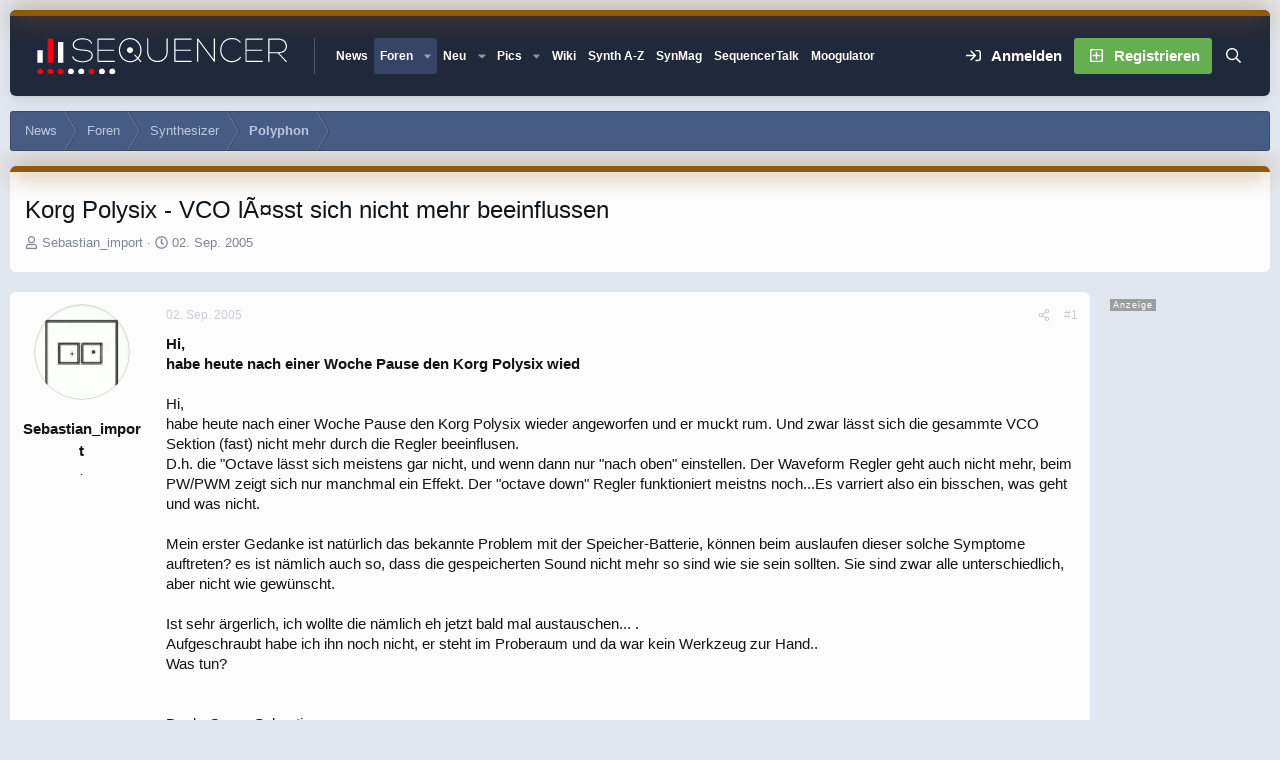

--- FILE ---
content_type: text/html; charset=utf-8
request_url: https://www.sequencer.de/synthesizer/threads/korg-polysix-vco-la-sst-sich-nicht-mehr-beeinflussen.2217/
body_size: 35557
content:

	

	
<!DOCTYPE html>
<html id="XF" lang="de-DE" dir="LTR"
	data-xf="2.3"
	data-app="public"
	
	
	data-template="thread_view"
	data-container-key="node-2"
	data-content-key="thread-2217"
	data-logged-in="false"
	data-cookie-prefix="xf_"
	data-csrf="1768931759,a52066dab498e0648d3b2402fb7a2e5e"
	data-style-id="12" 
	class="has-no-js template-thread_view"
	>
<head>
<script>
var customTargeting = 'Sequencer_all';
if (customTargeting == null || customTargeting == ''){
	customTargeting = 'Sequencer_all';
}
</script>
<script async src="https://securepubads.g.doubleclick.net/tag/js/gpt.js" data-cookiefirst-category="advertising"></script>
<script type="text/plain" data-cookiefirst-category="advertising">
 window.googletag = window.googletag || {cmd: []};
 googletag.cmd.push(function() {
	
   var mappingLeaderMain = googletag.sizeMapping().
	addSize([0, 0], [300, 250]).
   addSize([730, 200], [728, 90]).build();
   
   var mappingWideSky = googletag.sizeMapping().
	addSize([0, 0], []).
   addSize([900, 200], [160, 600]).build();

googleTagRotation = {};
googleTagRotation['MN_Leaderboard1'] = googletag.defineSlot('/12513921/MN_Leaderboard1', [728, 90], 'div-gpt-ad-1483366648484-0').defineSizeMapping(mappingLeaderMain).addService(googletag.pubads());
googleTagRotation['MN_Leaderboard2'] = googletag.defineSlot('/12513921/MN_Leaderboard2', [728, 90], 'div-gpt-ad-1483366648484-1').defineSizeMapping(mappingLeaderMain).addService(googletag.pubads());
googleTagRotation['MN_Leaderboard3'] = googletag.defineSlot('/12513921/MN_Leaderboard3', [728, 90], 'div-gpt-ad-1483366648484-2').defineSizeMapping(mappingLeaderMain).addService(googletag.pubads());



googleTagRotation['MN_MediumRectangle2'] = googletag.defineSlot('/12513921/MN_MediumRectangle2', [300, 250], 'div-gpt-ad-1483366648484-4').addService(googletag.pubads());



googleTagRotation['MN_WideSkyscraper1'] = googletag.defineSlot('/12513921/MN_WideSkyscraper1', [160, 600], 'div-gpt-ad-1483366648484-5').defineSizeMapping(mappingWideSky).addService(googletag.pubads());


googleTagRotation['MN_WideSkyscraper2'] = googletag.defineSlot('/12513921/MN_WideSkyscraper2', [160, 600], 'div-gpt-ad-1483366648484-6').addService(googletag.pubads());


	

    googletag.pubads().enableSingleRequest();
    googletag.pubads().collapseEmptyDivs();
    googletag.pubads().setTargeting('Sequencer', customTargeting);
	googletag.enableServices();

}); 


var resizeTimer; function resizer() { googletag.pubads().refresh([googleTagRotation['MN_Leaderboard1'], googleTagRotation['MN_Leaderboard2'], googleTagRotation['MN_Leaderboard3'], googleTagRotation['MN_WideSkyscraper1']]); } window.addEventListener("resize", function(){clearTimeout(resizeTimer); resizeTimer = setTimeout(resizer, 1000); });
	
</script>


	<link rel="preconnect" href="//consent-eu.cookiefirst.com">
	<script src="//consent-eu.cookiefirst.com/sites/sequencer.de-17f6e95b-5cf7-4099-9b70-257dee38821f/consent.js"></script>


<script>
	if (typeof dataLayer !== "undefined")
	{
		function gtag() { dataLayer.push(arguments); }
		gtag('consent', 'default', { 
			'ad_storage': 'granted',
			'analytics_storage': 'granted',
			'functionality_storage': 'granted',
			'personalization_storage': 'granted', 
			'wait_for_update': 1500
			 });
		gtag('set', 'ads_data_redaction', false);
	}
</script>



	<!-- Google Tag Manager -->
	<script type="text/plain" data-cookiefirst-category="necessary">(function(w,d,s,l,i){w[l]=w[l]||[];w[l].push({'gtm.start':
new Date().getTime(),event:'gtm.js'});var f=d.getElementsByTagName(s)[0],
j=d.createElement(s),dl=l!='dataLayer'?'&l='+l:'';j.async=true;j.src=
'https://www.googletagmanager.com/gtm.js?id='+i+dl;f.parentNode.insertBefore(j,f);
})(window,document,'script','dataLayer','GTM-KXJV3VT5');
	</script>
	<!-- End Google Tag Manager -->


<script defer data-domain="sequencer.de" src="https://pls.sequencer.de/js/script.js"></script>
	
	
	

	<meta charset="utf-8" />
	<title>Korg Polysix - VCO lÃ¤sst sich nicht mehr beeinflussen | Sequencer - Die Synthesizer Zentrale</title>
	<link rel="manifest" href="/synthesizer/webmanifest.php">

	<meta http-equiv="X-UA-Compatible" content="IE=Edge" />
	<meta name="viewport" content="width=device-width, initial-scale=1, viewport-fit=cover">

	
		
			
				<meta name="theme-color" media="(prefers-color-scheme: light)" content="#364563" />
				<meta name="theme-color" media="(prefers-color-scheme: dark)" content="#16181d" />
			
		
	

	<meta name="apple-mobile-web-app-title" content="Sequencer">
	
		<link rel="apple-touch-icon" href="/synthesizer/data/assets/logo/favicon-192x192.png">
		

	
		
		<meta name="description" content="Hi,
habe heute nach einer Woche Pause den Korg Polysix wied

Hi,
habe heute nach einer Woche Pause den Korg Polysix wieder angeworfen und er muckt rum..." />
		<meta property="og:description" content="Hi,
habe heute nach einer Woche Pause den Korg Polysix wied

Hi,
habe heute nach einer Woche Pause den Korg Polysix wieder angeworfen und er muckt rum. Und zwar lässt sich die gesammte VCO Sektion (fast) nicht mehr durch die Regler beeinflusen. 
D.h. die &quot;Octave lässt sich meistens gar nicht..." />
		<meta property="twitter:description" content="Hi,
habe heute nach einer Woche Pause den Korg Polysix wied

Hi,
habe heute nach einer Woche Pause den Korg Polysix wieder angeworfen und er muckt rum. Und zwar lässt sich die gesammte VCO..." />
	
	
		<meta property="og:url" content="https://www.sequencer.de/synthesizer/threads/korg-polysix-vco-la-sst-sich-nicht-mehr-beeinflussen.2217/" />
	
		<link rel="canonical" href="https://www.sequencer.de/synthesizer/threads/korg-polysix-vco-la-sst-sich-nicht-mehr-beeinflussen.2217/" />
	

	
		
	
	
	<meta property="og:site_name" content="Sequencer - Die Synthesizer Zentrale" />


	
	
		
	
	
	<meta property="og:type" content="website" />


	
	
		
	
	
	
		<meta property="og:title" content="Korg Polysix - VCO lÃ¤sst sich nicht mehr beeinflussen" />
		<meta property="twitter:title" content="Korg Polysix - VCO lÃ¤sst sich nicht mehr beeinflussen" />
	


	
	
	
	

	
	
	
	
		
	
	

	<link rel="stylesheet" href="/synthesizer/css.php?css=public%3Anormalize.css%2Cpublic%3Afa.css%2Cpublic%3Avariations.less%2Cpublic%3Acore.less%2Cpublic%3Aapp.less&amp;s=12&amp;l=10&amp;d=1768465765&amp;k=55e14c0d17dd64165358aeb45290b142fc469724" />

	<link rel="stylesheet" href="/synthesizer/css.php?css=public%3Amb_smallSidebar.less%2Cpublic%3Amessage.less%2Cpublic%3Aextra.less&amp;s=12&amp;l=10&amp;d=1768465765&amp;k=f50c1484e8069d9ff1e7c39d6bfadebafff74e0b" />
<style>
.scrlSky {
position: fixed !important;
top: 80px !important;
}
</style>
<style>

		span[data-s9e-mediaembedX] span iframe,
		iframe[data-s9e-mediaembedX]
		{
			width: 100%;
			max-width: 600px;
			min-height: 300px;
			border: none;
		}	
	
</style>
<style>

.seq-sigmum {
    display: none;
	width: 35px;
	margin-top: 5px;
}

.is-sticky .seq-sigmum {
    display: inline-block;
}


</style>


	
		<script src="/synthesizer/js/xf/preamble.min.js?_v=6e0c8404"></script>
	

	
	<script src="/synthesizer/js/vendor/vendor-compiled.js?_v=6e0c8404" defer></script>
	<script src="/synthesizer/js/xf/core-compiled.js?_v=6e0c8404" defer></script>

	<script>
		XF.ready(() =>
		{
			XF.extendObject(true, XF.config, {
				// 
				userId: 0,
				enablePush: false,
				pushAppServerKey: '',
				url: {
					fullBase: 'https://www.sequencer.de/synthesizer/',
					basePath: '/synthesizer/',
					css: '/synthesizer/css.php?css=__SENTINEL__&s=12&l=10&d=1768465765',
					js: '/synthesizer/js/__SENTINEL__?_v=6e0c8404',
					icon: '/synthesizer/data/local/icons/__VARIANT__.svg?v=1768465801#__NAME__',
					iconInline: '/synthesizer/styles/fa/__VARIANT__/__NAME__.svg?v=5.15.3',
					keepAlive: '/synthesizer/login/keep-alive'
				},
				cookie: {
					path: '/',
					domain: '',
					prefix: 'xf_',
					secure: true,
					consentMode: 'disabled',
					consented: ["optional","_third_party"]
				},
				cacheKey: 'f3ed7234243583f554e27d349fe769c5',
				csrf: '1768931759,a52066dab498e0648d3b2402fb7a2e5e',
				js: {},
				fullJs: false,
				css: {"public:mb_smallSidebar.less":true,"public:message.less":true,"public:extra.less":true},
				time: {
					now: 1768931759,
					today: 1768863600,
					todayDow: 2,
					tomorrow: 1768950000,
					yesterday: 1768777200,
					week: 1768345200,
					month: 1767222000,
					year: 1767222000
				},
				style: {
					light: 'default',
					dark: 'alternate',
					defaultColorScheme: 'light'
				},
				borderSizeFeature: '3px',
				fontAwesomeWeight: 'r',
				enableRtnProtect: true,
				
				enableFormSubmitSticky: true,
				imageOptimization: 'optimize',
				imageOptimizationQuality: 0.85,
				uploadMaxFilesize: 104857600,
				uploadMaxWidth: 0,
				uploadMaxHeight: 0,
				allowedVideoExtensions: ["m4v","mov","mp4","mp4v","mpeg","mpg","ogv","webm"],
				allowedAudioExtensions: ["mp3","opus","ogg","wav"],
				shortcodeToEmoji: true,
				visitorCounts: {
					conversations_unread: '0',
					alerts_unviewed: '0',
					total_unread: '0',
					title_count: true,
					icon_indicator: true
				},
				jsMt: {"xf\/action.js":"2ba3b42c","xf\/embed.js":"11cc909f","xf\/form.js":"2ba3b42c","xf\/structure.js":"2ba3b42c","xf\/tooltip.js":"2ba3b42c"},
				jsState: {},
				publicMetadataLogoUrl: '',
				publicPushBadgeUrl: 'https://www.sequencer.de/synthesizer/styles/default/xenforo/bell.png'
			})

			XF.extendObject(XF.phrases, {
				// 
"svStandardLib_time.day": "{count} day",
"svStandardLib_time.days": "{count} Tage",
"svStandardLib_time.hour": "{count} hour",
"svStandardLib_time.hours": "{count} Stunden",
"svStandardLib_time.minute": "{count} Minuten",
"svStandardLib_time.minutes": "{count} Minuten",
"svStandardLib_time.month": "{count} month",
"svStandardLib_time.months": "{count} Monate",
"svStandardLib_time.second": "{count} second",
"svStandardLib_time.seconds": "{count} Sekunden",
"svStandardLib_time.week": "time.week",
"svStandardLib_time.weeks": "{count} Wochen",
"svStandardLib_time.year": "{count} year",
"svStandardLib_time.years": "{count} Jahre",
				date_x_at_time_y:     "{date} um {time}",
				day_x_at_time_y:      "{day} um {time}",
				yesterday_at_x:       "Gestern um {time}",
				x_minutes_ago:        "Vor {minutes} Minuten",
				one_minute_ago:       "vor 1 Minute",
				a_moment_ago:         "Gerade eben",
				today_at_x:           "Heute um {time}",
				in_a_moment:          "In einem Moment",
				in_a_minute:          "In einer Minute",
				in_x_minutes:         "In {minutes} Minute(n)",
				later_today_at_x:     "heute um {time}",
				tomorrow_at_x:        "Morgen um {time}",
				short_date_x_minutes: "{minutes}m",
				short_date_x_hours:   "{hours}h",
				short_date_x_days:    "{days}d",

				day0: "Sonntag",
				day1: "Montag",
				day2: "Dienstag",
				day3: "Mittwoch",
				day4: "Donnerstag",
				day5: "Freitag",
				day6: "Samstag",

				dayShort0: "So",
				dayShort1: "Mo",
				dayShort2: "Di",
				dayShort3: "Mi",
				dayShort4: "Do",
				dayShort5: "Fr",
				dayShort6: "Sa",

				month0: "Januar",
				month1: "Februar",
				month2: "März",
				month3: "April",
				month4: "Mai",
				month5: "Juni",
				month6: "Juli",
				month7: "August",
				month8: "September",
				month9: "Oktober",
				month10: "November",
				month11: "Dezember",

				active_user_changed_reload_page: "Der aktive Benutzer hat sich geändert. Lade die Seite für die neueste Version neu.",
				server_did_not_respond_in_time_try_again: "Der Server hat nicht rechtzeitig geantwortet. Bitte versuche es erneut.",
				oops_we_ran_into_some_problems: "So klappt das nicht - Fehler 808<br>\n<br><br>\nKeine Wale hier! \n<br>\n<br><br><br>\n-<a href=\"https://www.sequencer.de/synthesizer/\">HOME<\/a>-",
				oops_we_ran_into_some_problems_more_details_console: "Oops! Wir sind auf ein Problem gestoßen. Bitte versuche es später noch einmal. Weitere Fehlerdetails findest du in der Browserkonsole.",
				file_too_large_to_upload: "Die Datei ist zu groß, um hochgeladen zu werden.",
				uploaded_file_is_too_large_for_server_to_process: "Die hochgeladene Datei ist zu groß, als dass der Server sie verarbeiten könnte.",
				files_being_uploaded_are_you_sure: "Die Dateien werden noch immer hochgeladen. Bist du sicher, dass du dieses Formular abschicken möchtest?",
				attach: "Dateien anhängen",
				rich_text_box: "Rich-Text-Feld",
				close: "Schließen",
				link_copied_to_clipboard: "Link in die Zwischenablage kopiert.",
				text_copied_to_clipboard: "Text wurde in die Zwischenablage kopiert.",
				loading: "Laden…",
				you_have_exceeded_maximum_number_of_selectable_items: "Du hast die maximale Anzahl der auswählbaren Elemente überschritten.",

				processing: "Verarbeitung",
				'processing...': "Verarbeitung…",

				showing_x_of_y_items: "Anzeigen von {count} von {total} Element(en)",
				showing_all_items: "Anzeige aller Elemente",
				no_items_to_display: "Keine anzuzeigenden Einträge",

				number_button_up: "Erhöhen",
				number_button_down: "Verringern",

				push_enable_notification_title: "Push-Benachrichtigungen erfolgreich für Sequencer - Die Synthesizer Zentrale aktiviert",
				push_enable_notification_body: "Danke für das Einschalten der Push-Benachrichtigungen!",

				pull_down_to_refresh: "Nach unten ziehen zum Aktualisieren",
				release_to_refresh: "Loslassen zum Aktualisieren",
				refreshing: "Aktualisieren…"
			})
		})
	</script>

	<script>
XF.ready(() =>
{

            var mb_p_a = [{"name":"Avid","link":"https:\/\/www.thomann.de\/de\/avid_software.html","data":" data-tlink=\"Avid\""},{"name":"Izotope","link":"https:\/\/www.thomann.de\/de\/izotope_software.html","data":" data-tlink=\"Izotope\""},{"name":"Ableton","link":"https:\/\/www.thomann.de\/de\/ableton_software.html","data":" data-tlink=\"Ableton\""},{"name":"Native Instruments","link":"https:\/\/www.thomann.de\/de\/native_instruments_software.html","data":" data-tlink=\"NativeInstruments\""},{"name":"Toontrack","link":"https:\/\/www.thomann.de\/de\/toontrack_software.html","data":" data-tlink=\"Toontrack\""},{"name":"Behringer","link":"https:\/\/www.thomann.de\/de\/behringer_synthesizer.html","data":" data-tlink=\"Behringer\""},{"name":"Elektron","link":"https:\/\/www.thomann.de\/de\/elektron_synthesizer.html","data":" data-tlink=\"Elektron\""},{"name":"Moog","link":"https:\/\/www.thomann.de\/de\/moog_synthesizer.html","data":" data-tlink=\"Moog\""},{"name":"Shure","link":"https:\/\/www.thomann.de\/de\/shure_mikrofone.html","data":" data-tlink=\"Shure\""},{"name":"Sennheiser","link":"https:\/\/www.thomann.de\/de\/sennheiser_mikrofone.html","data":" data-tlink=\"Sennheiser\""},{"name":"Rode","link":"https:\/\/www.thomann.de\/de\/rode_mikrofone.html","data":" data-tlink=\"Rode\""},{"name":"Steinberg","link":"https:\/\/www.thomann.de\/de\/steinberg.html","data":" data-tlink=\"Steinberg\""},{"name":"Magix","link":"https:\/\/www.thomann.de\/de\/magix.html","data":" data-tlink=\"Magix\""},{"name":"Arturia","link":"https:\/\/www.thomann.de\/de\/arturia.html","data":" data-tlink=\"Arturia\""},{"name":"Motu","link":"https:\/\/www.thomann.de\/de\/motu.html","data":" data-tlink=\"Motu\""},{"name":"Studio Monitor","link":"https:\/\/www.thomann.de\/intl\/studio_recording.html","data":" data-tlink=\"StudioMonitor\""},{"name":"Focusrite","link":"https:\/\/www.thomann.de\/intl\/focusrite_studio_recording.html","data":" data-tlink=\"Focusrite\""},{"name":"Zoom","link":"https:\/\/www.thomann.de\/intl\/zoom_studio_recording.html","data":" data-tlink=\"Zoom\""},{"name":"Rode","link":"https:\/\/www.thomann.de\/intl\/rode_studio_recording.html","data":" data-tlink=\"Rode\""},{"name":"Universal Audio","link":"https:\/\/www.thomann.de\/intl\/universal_audio_studio_recording.html","data":" data-tlink=\"UniversalAudio\""},{"name":"Tascam","link":"https:\/\/www.thomann.de\/intl\/tascam_studio_recording.html","data":" data-tlink=\"Tascam\""},{"name":"Audiointerface","link":"https:\/\/www.thomann.de\/intl\/audiointerfaces.html","data":" data-tlink=\"Audiointerface\""},{"name":"Sennheiser","link":"https:\/\/www.thomann.de\/intl\/sennheiser_studio_recording.html","data":" data-tlink=\"Sennheiser\""},{"name":"clavia","link":"https:\/\/www.thomann.de\/intl\/clavia_nord_stage_pianos.html","data":" data-tlink=\"clavia\""}];
        
            mb_p_a.forEach(function (item) {
                var P_A_RX = new RegExp('\\b' + item.name + '\\b(?![^<]*>|[^<>]*</)', 'mi');
                document.querySelectorAll('.bbWrapper').forEach(function (element) {
                    if (element.querySelectorAll('a.synth-device').length === 0) {
                        element.innerHTML = element.innerHTML.replace(P_A_RX, '<a href="' + item.link + '" target="_blank"' + item.data + '>' + item.name + '</a>');
                    }
                });
            });
        
            document.querySelectorAll("[data-content^='post-']").forEach(function (post) {
                var height = post.querySelector('.message-user').offsetHeight;
                post.querySelector('.message-userContent').style.minHeight = height + "px";
            });
        
})
</script>
<script>
XF.ready(() =>
{


	var mediaUrls = [], mediaUrlsJson = "youtube=>https:\/\/policies.google.com\/privacy\ntwitter=>https:\/\/twitter.com\/de\/privacy\napplemusic=>https:\/\/www.apple.com\/de\/legal\/privacy\/data\/de\/apple-music\/\napplepodcasts=>https:\/\/www.apple.com\/de\/legal\/privacy\/data\/de\/apple-podcasts\/\naudioboom=>https:\/\/audioboom.com\/about\/privacy\naudiomack=>https:\/\/audiomack.com\/about\/privacy-policy\nbandcamp=>https:\/\/bandcamp.com\/privacy\nfacebook=>https:\/\/de-de.facebook.com\/privacy\/policy\/\nflickr=>https:\/\/www.flickr.com\/help\/privacy\/\ngetty=>https:\/\/www.gettyimages.de\/company\/privacy-policy\ngifs=>https:\/\/gifs.com\/policies\/privacy\ngiphy=>https:\/\/support.giphy.com\/hc\/en-us\/articles\/360032872931\ngist=>https:\/\/docs.github.com\/de\/site-policy\/privacy-policies\/github-privacy-statement\ngoogledrive=>https:\/\/policies.google.com\/privacy?hl=de\ngooglesheets=>https:\/\/policies.google.com\/privacy?hl=de\nimgur=>https:\/\/imgur.com\/privacy\ninstagram=>https:\/\/www.instagram.com\/legal\/privacy\/\npinterest=>https:\/\/policy.pinterest.com\/de\/privacy-policy\nsoundcloud=>https:\/\/soundcloud.com\/pages\/privacy\nspotify=>https:\/\/www.spotify.com\/de\/legal\/privacy-policy\/\ntelegram=>https:\/\/telegram.org\/privacy?setln=de\nthreads=>https:\/\/help.instagram.com\/515230437301944\/\ntiktok=>https:\/\/www.tiktok.com\/safety\/de-de\/privacy-and-security-on-tiktok\/\ntumblr=>https:\/\/www.tumblr.com\/privacy\/de\nvideodetective=>https:\/\/videodetective.com\/privacy\nvimeo=>https:\/\/vimeo.com\/privacy\ntwitch=>https:\/\/www.twitch.tv\/p\/de-de\/legal\/privacy-notice\/", mediaUrlsTmp = [];

	if(mediaUrlsJson.length)
	{
		mediaUrlsTmp = mediaUrlsJson.split(/\r?\n/);
	}

	mediaUrlsTmp.forEach(function(value) 
	{
		var tmp = value.split('=>');
		mediaUrls[tmp[0]] = tmp[1];
	});

	function handleMedia()
	{
		var iframes = document.querySelectorAll("iframe:not([src])[data-src][data-cookiefirst-category=functional]");	   
		iframes.forEach(function(iframe)
		{
			var mediaStrg = iframe.closest("[data-s9e-mediaembedX]").getAttribute("data-s9e-mediaembedX");		

		
		var privUrl = "https://www.sequencer.de/synthesizer/datenschutz/";
			if (mediaUrls[mediaStrg]) {
				privUrl = mediaUrls[mediaStrg];
			}
			mediaStrg = mediaStrg.charAt(0).toUpperCase() + mediaStrg.slice(1);
			var dataSrc = iframe.getAttribute("data-src");
			var mainPart = dataSrc.split("/")[1];
			var newSrc = mainPart.split(".").join(".") + "." + iframe.getAttribute("id");

			var iframeDoc = iframe.contentDocument || iframe.contentWindow.document;
			var head = iframeDoc.querySelector("head");
			var body = iframeDoc.querySelector("body");

			var metaTag = iframeDoc.createElement("meta");
			metaTag.name = "robots";
			metaTag.content = "noindex";
			head.appendChild(metaTag);

			var styleTag = iframeDoc.createElement("style");
			styleTag.textContent = `
		body,html { font-family: Arial, Helvetica, sans-serif; margin: 0; }
		.videoPlaceholder { vertical-align: middle; border: thin solid #ccc; text-align: center; color: #777; font-size: .8em; width: 100%; height: 100%; padding: 0; background: #ddd; background: linear-gradient(42deg,#ddd 46%,#fafafa 100%); }
		.dsOverlay { width: 100%; background-color: #333; box-sizing: border-box; padding: 5px 15px; color: #fff; display: block; margin-top: 20px; }
		.videoPlaceholder a { color: #2168da; text-decoration: underline; font-size: 1.2em; font-weight: 700; }
		.videoPlaceholder label { color: #fff; cursor: pointer; font-size: 1.1em; }
		.videoPlaceholder label small { vertical-align: top; font-size: .9em; }
		.videoPlaceholder #loadExtContent { border: none; background-color: #d11; color: #fff; border-radius: 15px; padding: 8px 14px; font-size: 1.3em; font-weight: 700; cursor: pointer !important; }
		#loadExtContent i { font-weight: 700; }
		`;
			head.appendChild(styleTag);

			var scriptTag = iframeDoc.createElement("script");
			scriptTag.textContent = `
		function getCheckbox() {
		return document.getElementById('allowYt');
		}
		function accExtMedia() {
		var checkbox = getCheckbox();
		if (checkbox.checked) {
		window.parent.accIframe(window, 'all');
		} else {
		window.parent.accIframe(window, 'single');
		}
		}
		`;
			head.appendChild(scriptTag);

			var contentDiv = document.createElement("div");
			contentDiv.className = "cookiefirst-disabled-resource videoPlaceholder";
			contentDiv.innerHTML = `
		<i class='fa--xf fas fa-photo-video' aria-hidden='true'></i>
		<div class='dsOverlay'>
			<p>Mit dem Laden des Inhaltes akzeptieren Sie die Datenschutzerklärung von ${mediaStrg}.</p>
			<p><a href='${privUrl}' target='_blank' title='${mediaStrg}-Datenschutzerklärung'>${mediaStrg}-Datenschutzerklärung</a></p>
			<p><button id='loadExtContent' onClick='accExtMedia();'><i class='fa--xf fas fa-play' aria-hidden='true'></i>${mediaStrg}-Inhalt laden &#9658;</button><br><br>
				<label class='allowYt'><input type='checkbox' id='allowYt' checked=''> <small>Externe Medien immer zulassen</small></label></p>
			<p><br>🔗 <a href='${dataSrc}' target='blank'>${dataSrc}</a></p>
		</div>
		`;
			body.appendChild(contentDiv);
		});
	}
	handleMedia();

	if (window.CookieFirst)
	{
		var consent = window.CookieFirst.consent;
		if (!consent.functional)
		{
			handleMedia();
		}
	}
	else
	{
		window.addEventListener("cf_init", function()
		{
			if (window.CookieFirst && !window.CookieFirst.consent)
			{
				window.addEventListener("cf_consent", function()
				{
					window.location.reload();
				});
			}
			var consent = window.CookieFirst.consent;
			if (consent !== null && consent !== undefined && consent.functional !== null && consent.functional !== undefined)
			{
				handleMedia();
			}
			else
			{
				var preSpans = document.querySelectorAll("*[data-s9e-mediaembedX]");
				preSpans.forEach(function(spanThis)
				{
					var value = spanThis.getAttribute("data-s9e-mediaembedX");
					spanThis.setAttribute("data-s9e-mediaembed", value);
					spanThis.removeAttribute("data-s9e-mediaembedX");
				});
			}
		});
	}
	window.accIframe = function(frmObj, objDim)
	{
		var iframe = frmObj.frameElement;
		if (objDim == "all")
		{
			CookieFirst.acceptCategory('functional');
		} else if (objDim == "single")
		{
			var realSrc = iframe.getAttribute("data-src");
			iframe.setAttribute("src", realSrc);
			var closestElem = iframe.closest("[data-s9e-mediaembedX]");
			closestElem.setAttribute("data-s9e-mediaembed", closestElem.getAttribute("data-s9e-mediaembedX"));
			closestElem.removeAttribute("data-s9e-mediaembedX");
		}
	};

  
})
</script>



	
<link rel="icon" href="/favicon.svg" type="image/svg+xml">
		<link rel="icon" type="image/png" href="https://www.sequencer.de/synthesizer/data/assets/logo/favicon-32x32.png" sizes="32x32" />
	

	

	<script>
(function(){
let xfhtml = document.getElementById('XF');
function applySetting(settingName, settingOn, allowToggle){
	
	// Theme editor is enabled. Check for selected toggle, otherwise apply default
		if(allowToggle === 1){
			let choice = localStorage.getItem(settingName);
			if( (choice === 'on') || (!choice && (settingOn === 1)) ){
				xfhtml.classList.add(settingName);
			}
		} else if(settingOn === 1){
			xfhtml.classList.add(settingName);
		}
	
}

applySetting('focus-mobile-navigation-bar', 1, 1);


applySetting('focus-fluid', 1, 1);


applySetting('focus-grid', 0, 1);



applySetting('focus-sidebar-flip', 0, 1);


applySetting('focus-snow', 0, 1);




	xfhtml.setAttribute('data-focus-bg', '1');

})();
</script>


</head>
<body data-template="thread_view">


	<!-- Google Tag Manager (noscript) -->
	<noscript><iframe src="https://www.googletagmanager.com/ns.html?id=GTM-KXJV3VT5"
					  height="0" width="0" style="display:none;visibility:hidden"></iframe></noscript>
	<!-- End Google Tag Manager (noscript) -->

<!-- Google Tag Manager (noscript) -->
<noscript><iframe src="https://www.googletagmanager.com/ns.html?id=GTM-KXJV3VT5"
height="0" width="0" style="display:none;visibility:hidden"></iframe></noscript>
<!-- End Google Tag Manager (noscript) -->







	
	
	











  
    
    
    


    
  
    



    
    
    
    


    
    
    


    
    
    
    




















<div class="p-pageWrapper focus-width" id="top">

	<div class='focus-wrapper'>


			<!-- Header: start -->
			<header class="p-header" id="header">
				<div class="p-header-inner">
					<div class="p-header-content">

						

	

	<!-- Logo -->
	<div class="p-header-logo p-header-logo--image">
		<a href="/synthesizer/" class='focus-logo'>
			
			
				<span class='focus-logo--image'>
	                

	

	
		
		

		
	
		
		

		
	

	

	<picture data-variations="{&quot;default&quot;:{&quot;1&quot;:&quot;https:\/\/www.sequencer.de\/synthesizer\/styles\/sequencer\/sequencer-logo-white.svg&quot;,&quot;2&quot;:null},&quot;alternate&quot;:{&quot;1&quot;:&quot;https:\/\/www.sequencer.de\/synthesizer\/styles\/sequencer\/sequencer-logo-white.svg&quot;,&quot;2&quot;:null}}">
		
		
		

		
			
			
			

			
		

		<img src="https://www.sequencer.de/synthesizer/styles/sequencer/sequencer-logo-white.svg"  width="250" height="" alt="Sequencer - Die Synthesizer Zentrale"  />
	</picture>


	            </span>
	        
	        
		</a>
	</div>


	
    
    <!-- Navigation wrap -->
    <nav class='focus-wrap-nav'>
		<div class="p-nav-scroller hScroller" data-xf-init="h-scroller" data-auto-scroll=".p-navEl.is-selected">
			<div class="hScroller-scroll">
				<ul class="p-nav-list js-offCanvasNavSource">
				
					<li>
						
	<div class="p-navEl " >
		

			
	
	<a href="https://www.sequencer.de"
		class="p-navEl-link "
		
		data-xf-key="1"
		data-nav-id="11111">News</a>


			

		
		
	</div>

					</li>
				
					<li>
						
	<div class="p-navEl is-selected" data-has-children="true">
		

			
	
	<a href="/synthesizer/"
		class="p-navEl-link p-navEl-link--splitMenu "
		 name="Forum Übersicht"
		
		data-nav-id="forums">Foren</a>


			<a data-xf-key="2"
				data-xf-click="menu"
				data-menu-pos-ref="< .p-navEl"
				class="p-navEl-splitTrigger"
				role="button"
				tabindex="0"
				aria-label="Toggle erweitert"
				aria-expanded="false"
				aria-haspopup="true"></a>

		
		
			<div class="menu menu--structural" data-menu="menu" aria-hidden="true">
				<div class="menu-content">
					
						
	
	
	<a href="/synthesizer/whats-new/posts/"
		class="menu-linkRow u-indentDepth0 js-offCanvasCopy "
		
		
		data-nav-id="newPosts">Neue Beiträge</a>

	

					
						
	
	
	<a href="/synthesizer/search/?type=post"
		class="menu-linkRow u-indentDepth0 js-offCanvasCopy "
		
		
		data-nav-id="searchForums">Foren durchsuchen</a>

	

					
				</div>
			</div>
		
	</div>

					</li>
				
					<li>
						
	<div class="p-navEl " data-has-children="true">
		

			
	
	<a href="/synthesizer/whats-new/posts/?skip=1"
		class="p-navEl-link p-navEl-link--splitMenu "
		
		
		data-nav-id="whatsNew">Neu</a>


			<a data-xf-key="3"
				data-xf-click="menu"
				data-menu-pos-ref="< .p-navEl"
				class="p-navEl-splitTrigger"
				role="button"
				tabindex="0"
				aria-label="Toggle erweitert"
				aria-expanded="false"
				aria-haspopup="true"></a>

		
		
			<div class="menu menu--structural" data-menu="menu" aria-hidden="true">
				<div class="menu-content">
					
						
	
	
	<a href="/synthesizer/whats-new/posts/"
		class="menu-linkRow u-indentDepth0 js-offCanvasCopy "
		 rel="nofollow"
		
		data-nav-id="whatsNewPosts">Neue Beiträge</a>

	

					
						
	
	
	<a href="/synthesizer/whats-new/profile-posts/"
		class="menu-linkRow u-indentDepth0 js-offCanvasCopy "
		 rel="nofollow"
		
		data-nav-id="whatsNewProfilePosts">Neue Shouts</a>

	

					
						
	
	
	<a href="/synthesizer/whats-new/media/"
		class="menu-linkRow u-indentDepth0 js-offCanvasCopy "
		 rel="nofollow"
		
		data-nav-id="xfmgWhatsNewNewMedia">Neue Medien</a>

	

					
						
	
	
	<a href="/synthesizer/whats-new/classifieds/"
		class="menu-linkRow u-indentDepth0 js-offCanvasCopy "
		 rel="nofollow"
		
		data-nav-id="classifiedsWhatsNew">Neue Inserate</a>

	

					
						
	
	
	<a href="/synthesizer/whats-new/media-comments/"
		class="menu-linkRow u-indentDepth0 js-offCanvasCopy "
		 rel="nofollow"
		
		data-nav-id="xfmgWhatsNewMediaComments">Medienkommentare</a>

	

					
						
	
	
	<a href="/synthesizer/whats-new/latest-activity"
		class="menu-linkRow u-indentDepth0 js-offCanvasCopy "
		 rel="nofollow"
		
		data-nav-id="latestActivity">Neue Aktivitäten</a>

	

					
						
	
	
	<a href="https://www.sequencer.de/synthesizer/forums/funktionsraum.45/"
		class="menu-linkRow u-indentDepth0 js-offCanvasCopy "
		 target="_self" title="Funktionsraum anzeigen (Off Topic)"
		
		data-nav-id="Funktionsraum">OT-Forum</a>

	

					
				</div>
			</div>
		
	</div>

					</li>
				
					<li>
						
	<div class="p-navEl " data-has-children="true">
		

			
	
	<a href="/synthesizer/media/"
		class="p-navEl-link p-navEl-link--splitMenu "
		 Title="Bilder von Events, Studios von Sequencer.de"
		
		data-nav-id="xfmg">Pics</a>


			<a data-xf-key="4"
				data-xf-click="menu"
				data-menu-pos-ref="< .p-navEl"
				class="p-navEl-splitTrigger"
				role="button"
				tabindex="0"
				aria-label="Toggle erweitert"
				aria-expanded="false"
				aria-haspopup="true"></a>

		
		
			<div class="menu menu--structural" data-menu="menu" aria-hidden="true">
				<div class="menu-content">
					
						
	
	
	<a href="/synthesizer/whats-new/media/"
		class="menu-linkRow u-indentDepth0 js-offCanvasCopy "
		 rel="nofollow"
		
		data-nav-id="xfmgNewMedia">Neue Medien</a>

	

					
						
	
	
	<a href="/synthesizer/whats-new/media-comments/"
		class="menu-linkRow u-indentDepth0 js-offCanvasCopy "
		 rel="nofollow"
		
		data-nav-id="xfmgNewComments">Neue Kommentare</a>

	

					
						
	
	
	<a href="/synthesizer/search/?type=xfmg_media"
		class="menu-linkRow u-indentDepth0 js-offCanvasCopy "
		
		
		data-nav-id="xfmgSearchMedia">Medien suchen</a>

	

					
				</div>
			</div>
		
	</div>

					</li>
				
					<li>
						
	<div class="p-navEl " >
		

			
	
	<a href="https://www.sequencer.de/synth"
		class="p-navEl-link "
		 target="_blank" title="Synthesizer Wiki Datenbank des Forums"
		data-xf-key="5"
		data-nav-id="SynthWiki">Wiki</a>


			

		
		
	</div>

					</li>
				
					<li>
						
	<div class="p-navEl " >
		

			
	
	<a href="https://www.sequencer.de/syns"
		class="p-navEl-link "
		 title="Synthesizer-Datenbank 1967-2024" target="_blank"
		data-xf-key="6"
		data-nav-id="2">Synth A-Z</a>


			

		
		
	</div>

					</li>
				
					<li>
						
	<div class="p-navEl " >
		

			
	
	<a href="https://www.synthesizermagazin.de"
		class="p-navEl-link "
		 rel="nofollow" title="Synthesizer-Magazin" target="_blank"
		data-xf-key="7"
		data-nav-id="5">SynMag</a>


			

		
		
	</div>

					</li>
				
					<li>
						
	<div class="p-navEl " >
		

			
	
	<a href="https://steady.page/de/sequencertalk/posts"
		class="p-navEl-link "
		 title="SequencerTalk Videocast mit Moogulator &amp; Dean Freud" target="_blank"
		data-xf-key="8"
		data-nav-id="SequencerTalk">SequencerTalk</a>


			

		
		
	</div>

					</li>
				
					<li>
						
	<div class="p-navEl " >
		

			
	
	<a href="https://www.moogulator.com"
		class="p-navEl-link "
		 title="Moogulator Live Performer ultraelectronic" target="_blank"
		data-xf-key="9"
		data-nav-id="6">Moogulator</a>


			

		
		
	</div>

					</li>
				
				</ul>
			</div>
		</div>
	</nav>
    

    
	<div class='focus-wrap-user'>
    
		<div class="p-nav-opposite">
			<div class="p-navgroup p-account p-navgroup--guest">
				
					<a href="/synthesizer/login/" class="p-navgroup-link p-navgroup-link--textual p-navgroup-link--logIn" data-xf-click="overlay" data-follow-redirects="on">
						<span class="p-navgroup-linkText">Anmelden</span>
					</a>
					
						<a href="/synthesizer/login/register" class="p-navgroup-link p-navgroup-link--textual p-navgroup-link--register" data-xf-click="overlay" data-follow-redirects="on">
							<span class="p-navgroup-linkText">Registrieren</span>
						</a>
					
				
				
				
			
	            
			</div>

			<div class="p-navgroup p-discovery">
				<a href="/synthesizer/whats-new/"
					class="p-navgroup-link p-navgroup-link--iconic p-navgroup-link--whatsnew"
				   	aria-label="Neu"
					title="Neu">
					<i aria-hidden="true"></i>
					<span class="p-navgroup-linkText">Neu</span>
				</a>

				
					<a href="/synthesizer/search/"
						class="p-navgroup-link p-navgroup-link--iconic p-navgroup-link--search"
						data-xf-click="menu"
						data-xf-key="/"
						aria-label="Suche"
						aria-expanded="false"
						aria-haspopup="true"
						title="Suche">
						<i aria-hidden="true"></i>
						<!-- <span class="p-navgroup-linkText">Suche</span> -->
					</a>
					<div class="menu menu--structural menu--wide" data-menu="menu" aria-hidden="true">
						<form action="/synthesizer/search/search" method="post"
							class="menu-content"
							data-xf-init="quick-search">

							<h3 class="menu-header">Suche</h3>
							
							<div class="menu-row">
								
									<div class="inputGroup inputGroup--joined">
										<input type="text" class="input" data-xf-init="search-auto-complete" name="keywords" data-acurl="/synthesizer/search/auto-complete" placeholder="Suche…" aria-label="Suche" data-menu-autofocus="true" />
										
			<select name="constraints" class="js-quickSearch-constraint input" aria-label="Suchen in">
				<option value="">Überall</option>
<option value="{&quot;search_type&quot;:&quot;post&quot;}">Themen</option>
<option value="{&quot;search_type&quot;:&quot;post&quot;,&quot;c&quot;:{&quot;nodes&quot;:[2],&quot;child_nodes&quot;:1}}">Dieses Forum</option>
<option value="{&quot;search_type&quot;:&quot;post&quot;,&quot;c&quot;:{&quot;thread&quot;:2217}}">Dieses Thema</option>

			</select>
		
									</div>
									
							</div>

							
							<div class="menu-row">
								<label class="iconic"><input type="checkbox"  name="c[title_only]" value="1" /><i aria-hidden="true"></i><span class="iconic-label">Nur Titel durchsuchen

											
												<span tabindex="0" role="button"
													  data-xf-init="tooltip" data-trigger="hover focus click" title="Schlagworte auch durchsuchen">

													<i class="fa--xf far fa-question-circle  u-muted u-smaller"><svg xmlns="http://www.w3.org/2000/svg" role="img" ><title>Anmerkung</title><use href="/synthesizer/data/local/icons/regular.svg?v=1768465801#question-circle"></use></svg></i>
												</span></span></label>

							</div>
							
							<div class="menu-row">
								<div class="inputGroup">
									<span class="inputGroup-text" id="ctrl_search_menu_by_member">Von:</span>
									<input type="text" class="input" name="c[users]" data-xf-init="auto-complete" placeholder="Leute" aria-labelledby="ctrl_search_menu_by_member" />
								</div>
							</div>
							<div class="menu-footer">
								<span class="menu-footer-controls">
									<button type="submit" class="button button--icon button--icon--search button--primary"><i class="fa--xf far fa-search "><svg xmlns="http://www.w3.org/2000/svg" role="img" aria-hidden="true" ><use href="/synthesizer/data/local/icons/regular.svg?v=1768465801#search"></use></svg></i><span class="button-text">Suche</span></button>
									<button type="submit" class="button " name="from_search_menu"><span class="button-text">Erweiterte Suche…</span></button>
								</span>
							</div>

							<input type="hidden" name="_xfToken" value="1768931759,a52066dab498e0648d3b2402fb7a2e5e" />
						</form>
					</div>
				
			</div>
		</div>
	

</div>
    

						
					</div>
				</div>
			</header>
			<!-- Header: end -->

			<!-- Secondary header: start -->
			

				<div class="p-navSticky p-navSticky--primary" data-xf-init="sticky-header">
					
    
    <!-- Secondary header -->
    
	<div class="p-nav">
		<div class="p-nav-inner">
			
			<div class='focus-mobile-navigation'>
				<button type="button" class="button button--plain p-nav-menuTrigger" data-xf-click="off-canvas" data-menu=".js-headerOffCanvasMenu" tabindex="0" aria-label="Menü"><span class="button-text">
					<i aria-hidden="true"></i>
					<span class="p-nav-menuText">Menü</span>
				</span></button>
				
	<div class="seq-sigmum">
		<a href="/synthesizer/">
			

	

	
		
		

		
	
		
		

		
	

	

	<picture data-variations="{&quot;default&quot;:{&quot;1&quot;:&quot;\/synthesizer\/data\/assets\/logo_default\/sequencer-signum-day.svg&quot;,&quot;2&quot;:null},&quot;alternate&quot;:{&quot;1&quot;:&quot;\/synthesizer\/data\/assets\/logo_alternate\/sequencer-signum-black.svg&quot;,&quot;2&quot;:null}}">
		
		
		

		
			
			
			

			
				<source srcset="/synthesizer/data/assets/logo_alternate/sequencer-signum-black.svg" media="(prefers-color-scheme: dark)" />
			
		

		<img src="/synthesizer/data/assets/logo_default/sequencer-signum-day.svg"  width="125" height="" alt="Sequencer - Die Synthesizer Zentrale"  />
	</picture>


		</a>
	</div>



<div class='focus-mobile-logo'>
					<a href="/synthesizer/" class='focus-logo'>
						
						
							<span class='focus-logo--image'>
								

	

	
		
		

		
	
		
		

		
	

	

	<picture data-variations="{&quot;default&quot;:{&quot;1&quot;:&quot;https:\/\/www.sequencer.de\/synthesizer\/styles\/sequencer\/sequencer-logo-white.svg&quot;,&quot;2&quot;:null},&quot;alternate&quot;:{&quot;1&quot;:&quot;https:\/\/www.sequencer.de\/synthesizer\/styles\/sequencer\/sequencer-logo-white.svg&quot;,&quot;2&quot;:null}}">
		
		
		

		
			
			
			

			
		

		<img src="https://www.sequencer.de/synthesizer/styles/sequencer/sequencer-logo-white.svg"  width="250" height="" alt="Sequencer - Die Synthesizer Zentrale"  />
	</picture>


							</span>
						
						
					</a>
				</div>
			</div>
			<div class='focus-wrap-user hide:desktop'>
    
		<div class="p-nav-opposite">
			<div class="p-navgroup p-account p-navgroup--guest">
				
					<a href="/synthesizer/login/" class="p-navgroup-link p-navgroup-link--textual p-navgroup-link--logIn" data-xf-click="overlay" data-follow-redirects="on">
						<span class="p-navgroup-linkText">Anmelden</span>
					</a>
					
						<a href="/synthesizer/login/register" class="p-navgroup-link p-navgroup-link--textual p-navgroup-link--register" data-xf-click="overlay" data-follow-redirects="on">
							<span class="p-navgroup-linkText">Registrieren</span>
						</a>
					
				
				
				
				
	            
			</div>

			<div class="p-navgroup p-discovery">
				<a href="/synthesizer/whats-new/"
					class="p-navgroup-link p-navgroup-link--iconic p-navgroup-link--whatsnew"
				   	aria-label="Neu"
					title="Neu">
					<i aria-hidden="true"></i>
					<span class="p-navgroup-linkText">Neu</span>
				</a>

				
					<a href="/synthesizer/search/"
						class="p-navgroup-link p-navgroup-link--iconic p-navgroup-link--search"
						data-xf-click="menu"
						data-xf-key="/"
						aria-label="Suche"
						aria-expanded="false"
						aria-haspopup="true"
						title="Suche">
						<i aria-hidden="true"></i>
						<!-- <span class="p-navgroup-linkText">Suche</span> -->
					</a>
					<div class="menu menu--structural menu--wide" data-menu="menu" aria-hidden="true">
						<form action="/synthesizer/search/search" method="post"
							class="menu-content"
							data-xf-init="quick-search">

							<h3 class="menu-header">Suche</h3>
							
							<div class="menu-row">
								
									<div class="inputGroup inputGroup--joined">
										<input type="text" class="input" data-xf-init="search-auto-complete" name="keywords" data-acurl="/synthesizer/search/auto-complete" placeholder="Suche…" aria-label="Suche" data-menu-autofocus="true" />
										
			<select name="constraints" class="js-quickSearch-constraint input" aria-label="Suchen in">
				<option value="">Überall</option>
<option value="{&quot;search_type&quot;:&quot;post&quot;}">Themen</option>
<option value="{&quot;search_type&quot;:&quot;post&quot;,&quot;c&quot;:{&quot;nodes&quot;:[2],&quot;child_nodes&quot;:1}}">Dieses Forum</option>
<option value="{&quot;search_type&quot;:&quot;post&quot;,&quot;c&quot;:{&quot;thread&quot;:2217}}">Dieses Thema</option>

			</select>
		
									</div>
									
							</div>

							
							<div class="menu-row">
								<label class="iconic"><input type="checkbox"  name="c[title_only]" value="1" /><i aria-hidden="true"></i><span class="iconic-label">Nur Titel durchsuchen

											
												<span tabindex="0" role="button"
													  data-xf-init="tooltip" data-trigger="hover focus click" title="Schlagworte auch durchsuchen">

													<i class="fa--xf far fa-question-circle  u-muted u-smaller"><svg xmlns="http://www.w3.org/2000/svg" role="img" ><title>Anmerkung</title><use href="/synthesizer/data/local/icons/regular.svg?v=1768465801#question-circle"></use></svg></i>
												</span></span></label>

							</div>
							
							<div class="menu-row">
								<div class="inputGroup">
									<span class="inputGroup-text">Von:</span>
									<input type="text" class="input" name="c[users]" data-xf-init="auto-complete" placeholder="Leute" aria-labelledby="ctrl_search_menu_by_member" />
								</div>
							</div>
							<div class="menu-footer">
								<span class="menu-footer-controls">
									<button type="submit" class="button button--icon button--icon--search button--primary"><i class="fa--xf far fa-search "><svg xmlns="http://www.w3.org/2000/svg" role="img" aria-hidden="true" ><use href="/synthesizer/data/local/icons/regular.svg?v=1768465801#search"></use></svg></i><span class="button-text">Suche</span></button>
									<button type="submit" class="button " name="from_search_menu"><span class="button-text">Erweiterte Suche…</span></button>
								</span>
							</div>

							<input type="hidden" name="_xfToken" value="1768931759,a52066dab498e0648d3b2402fb7a2e5e" />
						</form>
					</div>
				
			</div>
		</div>
	

</div>
			

		</div>
	</div>
    

				</div>
				
    <!-- Sub navigation -->
	
		<div class="p-sectionLinks">
			<div class="p-sectionLinks-inner hScroller" data-xf-init="h-scroller">
				<div class="hScroller-scroll">
					<ul class="p-sectionLinks-list">
					
						<li>
							
	<div class="p-navEl " >
		

			
	
	<a href="/synthesizer/whats-new/posts/"
		class="p-navEl-link "
		
		data-xf-key="alt+1"
		data-nav-id="newPosts">Neue Beiträge</a>


			

		
		
	</div>

						</li>
					
						<li>
							
	<div class="p-navEl " >
		

			
	
	<a href="/synthesizer/search/?type=post"
		class="p-navEl-link "
		
		data-xf-key="alt+2"
		data-nav-id="searchForums">Foren durchsuchen</a>


			

		
		
	</div>

						</li>
					
					</ul>
				</div>
			</div>
		</div>
	


			
			<!-- Secondary header: end -->


<div class='focus-content'>
	




<div class="p-body">
	<div class="p-body-inner">
		<!--XF:EXTRA_OUTPUT-->
        
		<div class='focus-ad'></div>
        
        


        
		

		

		
		
        
	        <div class='focus-breadcrumb'>
				
					

	
	
	
	
		<div class="p-breadcrumbs-wrap ">
			<ul class="p-breadcrumbs " itemscope itemtype="https://schema.org/BreadcrumbList">
				
					

					
						
						
	<li itemprop="itemListElement" itemscope itemtype="https://schema.org/ListItem">
		<a href="https://www.sequencer.de" itemprop="item">
			<span itemprop="name">News</span>
		</a>
		<meta itemprop="position" content="1" />
	</li>

					

					
						
						
	<li itemprop="itemListElement" itemscope itemtype="https://schema.org/ListItem">
		<a href="/synthesizer/" itemprop="item">
			<span itemprop="name">Foren</span>
		</a>
		<meta itemprop="position" content="2" />
	</li>

					
					
						
						
	<li itemprop="itemListElement" itemscope itemtype="https://schema.org/ListItem">
		<a href="/synthesizer/categories/synthesizer.61/" itemprop="item">
			<span itemprop="name">Synthesizer</span>
		</a>
		<meta itemprop="position" content="3" />
	</li>

					
						
						
	<li itemprop="itemListElement" itemscope itemtype="https://schema.org/ListItem">
		<a href="/synthesizer/forums/polyphon.2/" itemprop="item">
			<span itemprop="name">Polyphon</span>
		</a>
		<meta itemprop="position" content="4" />
	</li>

					

				
			</ul>
		</div>
	

				
				
			</div>
		
            
		


        


		
		
	<noscript class="js-jsWarning"><div class="blockMessage blockMessage--important blockMessage--iconic u-noJsOnly">JavaScript ist deaktiviert. Für eine bessere Darstellung aktiviere bitte JavaScript in deinem Browser, bevor du fortfährst.</div></noscript>

		
	<div class="blockMessage blockMessage--important blockMessage--iconic js-browserWarning" style="display: none">Du verwendest einen veralteten Browser. Es ist möglich, dass diese oder andere Websites nicht korrekt angezeigt werden.<br />Du solltest ein Upgrade durchführen oder einen <a href="https://www.google.com/chrome/browser/" target="_blank">alternativen Browser</a> verwenden.</div>


		
			<div class="p-body-header">
			
				
					<div class="p-title ">
					
						
							<h1 class="p-title-value">Korg Polysix - VCO lÃ¤sst sich nicht mehr beeinflussen</h1>
						
						
					
					</div>
				

				
					<div class="p-description">
	<ul class="listInline listInline--bullet">
		<li>
			<i class="fa--xf far fa-user "><svg xmlns="http://www.w3.org/2000/svg" role="img" ><title>Ersteller</title><use href="/synthesizer/data/local/icons/regular.svg?v=1768465801#user"></use></svg></i>
			<span class="u-srOnly">Ersteller</span>

			<a href="/synthesizer/members/sebastian_import.309/" class="username  u-concealed" dir="auto" data-user-id="309" data-xf-init="member-tooltip">Sebastian_import</a>
		</li>
		<li>
			<i class="fa--xf far fa-clock "><svg xmlns="http://www.w3.org/2000/svg" role="img" ><title>Erstellt am</title><use href="/synthesizer/data/local/icons/regular.svg?v=1768465801#clock"></use></svg></i>
			<span class="u-srOnly">Erstellt am</span>

			<a href="/synthesizer/threads/korg-polysix-vco-la-sst-sich-nicht-mehr-beeinflussen.2217/" class="u-concealed"><time  class="u-dt" dir="auto" datetime="2005-09-02T00:10:49+0200" data-timestamp="1125612649" data-date="02. Sep. 2005" data-time="00:10" data-short="Sep. &#039;05" title="02. Sep. 2005 um 00:10">02. Sep. 2005</time></a>
		</li>
		
		
	</ul>
</div>
				
			
			</div>
		

		<div class="p-body-main p-body-main--withSidebar ">
			
			
			<div class="p-body-contentCol"></div>
			
				<div class="p-body-sidebarCol"></div>
			
			
			

			<div class="p-body-content">
				

	

		
		
    


	


				<div class="p-body-pageContent">





















	
	
	
		
	
	
	


	
	
	
		
	
	
	


	
	
		
	
	
	


	
	



	
















	

	
		
	























<div class="block block--messages" data-xf-init="" data-type="post" data-href="/synthesizer/inline-mod/" data-search-target="*">

	<span class="u-anchorTarget" id="posts"></span>

	
		
	

	

	<div class="block-outer"></div>

	

	
		
	<div class="block-outer js-threadStatusField"></div>

	

	<div class="block-container lbContainer"
		data-xf-init="lightbox select-to-quote"
		data-message-selector=".js-post"
		data-lb-id="thread-2217"
		data-lb-universal="1">

		<div class="block-body js-replyNewMessageContainer">
			
				

					

					
						

	
	

	

	

	<article class="message message--post js-post js-inlineModContainer   "
		data-author="Sebastian_import"
		data-content="post-29069"
		id="js-post-29069"
style="opacity: "	
		>

		

		<span class="u-anchorTarget" id="post-29069"></span>

		
			<div class="message-inner">
				
					<div class="message-cell message-cell--user">
						

	<section class="message-user"
		
		
		>

		

		<div class="message-avatar ">
			<div class="message-avatar-wrapper">
				<a href="/synthesizer/members/sebastian_import.309/" class="avatar avatar--m" data-user-id="309" data-xf-init="member-tooltip">
			<img src="/synthesizer/data/avatars/m/0/309.jpg?1763981516"  alt="Sebastian_import" class="avatar-u309-m" width="96" height="96" loading="lazy" /> 
		</a>
				
			</div>
		</div>
		<div class="message-userDetails">
			<h4 class="message-name"><a href="/synthesizer/members/sebastian_import.309/" class="username " dir="auto" data-user-id="309" data-xf-init="member-tooltip">Sebastian_import</a></h4>
			<h5 class="userTitle message-userTitle" dir="auto">.</h5>
			
		</div>
		
			
			
		
		<span class="message-userArrow"></span>
	</section>

					</div>
				

				
					<div class="message-cell message-cell--main">
					
						<div class="message-main js-quickEditTarget">

							
								

	

	<header class="message-attribution message-attribution--split">
		<ul class="message-attribution-main listInline ">
			
			
			<li class="u-concealed">
				<a href="/synthesizer/threads/korg-polysix-vco-la-sst-sich-nicht-mehr-beeinflussen.2217/post-29069" rel="nofollow" >
					<time  class="u-dt" dir="auto" datetime="2005-09-02T00:10:49+0200" data-timestamp="1125612649" data-date="02. Sep. 2005" data-time="00:10" data-short="Sep. &#039;05" title="02. Sep. 2005 um 00:10">02. Sep. 2005</time>
				</a>
			</li>
			
		</ul>

		<ul class="message-attribution-opposite message-attribution-opposite--list ">
			
			<li>
				<a href="/synthesizer/threads/korg-polysix-vco-la-sst-sich-nicht-mehr-beeinflussen.2217/post-29069"
					class="message-attribution-gadget"
					data-xf-init="share-tooltip"
					data-href="/synthesizer/posts/29069/share"
					aria-label="Teilen"
					rel="nofollow">
					<i class="fa--xf far fa-share-alt "><svg xmlns="http://www.w3.org/2000/svg" role="img" aria-hidden="true" ><use href="/synthesizer/data/local/icons/regular.svg?v=1768465801#share-alt"></use></svg></i>
				</a>
			</li>
			
			
			
				<li>
					
	#1
	
				</li>
			
		</ul>
	</header>

							

							<div class="message-content js-messageContent">
							

								
									
	
	
	

								

								
									
	

	<div class="message-userContent lbContainer js-lbContainer "
		data-lb-id="post-29069"
		data-lb-caption-desc="Sebastian_import &middot; 02. Sep. 2005 um 00:10">

		
			

	
		
	

		

		<article class="message-body js-selectToQuote">
			
				
			

			<div >
				
					<div class="bbWrapper"><b>Hi,<br />
habe heute nach einer Woche Pause den Korg Polysix wied</b><br />
<br />
Hi,<br />
habe heute nach einer Woche Pause den Korg Polysix wieder angeworfen und er muckt rum. Und zwar lässt sich die gesammte VCO Sektion (fast) nicht mehr durch die Regler beeinflusen. <br />
D.h. die &quot;Octave lässt sich meistens gar nicht, und wenn dann nur &quot;nach oben&quot; einstellen. Der Waveform Regler geht auch nicht mehr, beim PW/PWM zeigt sich nur manchmal ein Effekt. Der &quot;octave down&quot; Regler funktioniert meistns noch...Es varriert also ein bisschen, was geht und was nicht.<br />
<br />
Mein erster Gedanke ist natürlich das bekannte Problem mit der Speicher-Batterie, können beim auslaufen dieser solche Symptome auftreten? es ist nämlich auch so, dass die gespeicherten Sound nicht mehr so sind wie sie sein sollten. Sie sind zwar alle unterschiedlich, aber nicht wie gewünscht.<br />
<br />
Ist sehr ärgerlich, ich wollte die nämlich eh jetzt bald mal austauschen... .<br />
Aufgeschraubt habe ich ihn noch nicht, er steht im Proberaum und da war kein Werkzeug zur Hand..<br />
Was tun?<br />
<br />
<br />
DankeGruss Sebastian</div>
				
			</div>

			<div class="js-selectToQuoteEnd">&nbsp;</div>
			
				
			
		</article>

		
			

	
		
	

		

		
	</div>

								

								
									
	

	

								

								
									
	

								

							
							</div>

							
								
	

	<footer class="message-footer">
		

		

		<div class="reactionsBar js-reactionsList ">
			
		</div>

		<div class="js-historyTarget message-historyTarget toggleTarget" data-href="trigger-href"></div>
	</footer>

							
						</div>

					
					</div>
				
			</div>
		
	</article>

	
	

	

		
		

	

	
	



					

					
    



				

					

					
						

	
	

	

	

	<article class="message message--post js-post js-inlineModContainer   "
		data-author="Moogulator"
		data-content="post-29082"
		id="js-post-29082"
style="opacity: "	
		itemscope itemtype="https://schema.org/Comment" itemid="https://www.sequencer.de/synthesizer/posts/29082/">

		
			<meta itemprop="parentItem" itemscope itemid="https://www.sequencer.de/synthesizer/threads/korg-polysix-vco-la-sst-sich-nicht-mehr-beeinflussen.2217/" />
			<meta itemprop="name" content="Beitrag #2" />
		

		<span class="u-anchorTarget" id="post-29082"></span>

		
			<div class="message-inner">
				
					<div class="message-cell message-cell--user">
						

	<section class="message-user"
		itemprop="author"
		itemscope itemtype="https://schema.org/Person"
		itemid="https://www.sequencer.de/synthesizer/members/moogulator.2/">

		
			<meta itemprop="url" content="https://www.sequencer.de/synthesizer/members/moogulator.2/" />
		

		<div class="message-avatar ">
			<div class="message-avatar-wrapper">
				<a href="/synthesizer/members/moogulator.2/" class="avatar avatar--m" data-user-id="2" data-xf-init="member-tooltip">
			<img src="/synthesizer/data/avatars/m/0/2.jpg?1763981508" srcset="/synthesizer/data/avatars/l/0/2.jpg?1763981508 2x" alt="Moogulator" class="avatar-u2-m" width="96" height="96" loading="lazy" itemprop="image" /> 
		</a>
				
			</div>
		</div>
		<div class="message-userDetails">
			<h4 class="message-name"><a href="/synthesizer/members/moogulator.2/" class="username " dir="auto" data-user-id="2" data-xf-init="member-tooltip"><span class="username--staff username--moderator username--admin" itemprop="name">Moogulator</span></a></h4>
			<h5 class="userTitle message-userTitle" dir="auto" itemprop="jobTitle">Admin</h5>
			
		</div>
		
			
			
		
		<span class="message-userArrow"></span>
	</section>

					</div>
				

				
					<div class="message-cell message-cell--main">
					
						<div class="message-main js-quickEditTarget">

							
								

	

	<header class="message-attribution message-attribution--split">
		<ul class="message-attribution-main listInline ">
			
			
			<li class="u-concealed">
				<a href="/synthesizer/threads/korg-polysix-vco-la-sst-sich-nicht-mehr-beeinflussen.2217/post-29082" rel="nofollow" itemprop="url">
					<time  class="u-dt" dir="auto" datetime="2005-09-02T01:44:14+0200" data-timestamp="1125618254" data-date="02. Sep. 2005" data-time="01:44" data-short="Sep. &#039;05" title="02. Sep. 2005 um 01:44" itemprop="datePublished">02. Sep. 2005</time>
				</a>
			</li>
			
		</ul>

		<ul class="message-attribution-opposite message-attribution-opposite--list ">
			
			<li>
				<a href="/synthesizer/threads/korg-polysix-vco-la-sst-sich-nicht-mehr-beeinflussen.2217/post-29082"
					class="message-attribution-gadget"
					data-xf-init="share-tooltip"
					data-href="/synthesizer/posts/29082/share"
					aria-label="Teilen"
					rel="nofollow">
					<i class="fa--xf far fa-share-alt "><svg xmlns="http://www.w3.org/2000/svg" role="img" aria-hidden="true" ><use href="/synthesizer/data/local/icons/regular.svg?v=1768465801#share-alt"></use></svg></i>
				</a>
			</li>
			
			
			
				<li>
					
	#2
	
				</li>
			
		</ul>
	</header>

							

							<div class="message-content js-messageContent">
							

								
									
	
	
	

								

								
									
	

	<div class="message-userContent lbContainer js-lbContainer "
		data-lb-id="post-29082"
		data-lb-caption-desc="Moogulator &middot; 02. Sep. 2005 um 01:44">

		

		<article class="message-body js-selectToQuote">
			
				
			

			<div itemprop="text">
				
					<div class="bbWrapper"><b>ist m</b><br />
<br />
ist möglich, da es wohl sowas wie zufallswerte gibt..<br />
aber im manual mode dürfte das nicht sein..</div>
				
			</div>

			<div class="js-selectToQuoteEnd">&nbsp;</div>
			
				
			
		</article>

		

		
	</div>

								

								
									
	

	

								

								
									
	

								

							
							</div>

							
								
	

	<footer class="message-footer">
		
			<div class="message-microdata" itemprop="interactionStatistic" itemtype="https://schema.org/InteractionCounter" itemscope>
				<meta itemprop="userInteractionCount" content="0" />
				<meta itemprop="interactionType" content="https://schema.org/LikeAction" />
			</div>
		

		

		<div class="reactionsBar js-reactionsList ">
			
		</div>

		<div class="js-historyTarget message-historyTarget toggleTarget" data-href="trigger-href"></div>
	</footer>

							
						</div>

					
					</div>
				
			</div>
		
	</article>

	
	

	

		
		

	

	
	



					

					
    



				

					

					
						

	
	

	

	

	<article class="message message--post js-post js-inlineModContainer   "
		data-author="uwel"
		data-content="post-29098"
		id="js-post-29098"
style="opacity: "	
		itemscope itemtype="https://schema.org/Comment" itemid="https://www.sequencer.de/synthesizer/posts/29098/">

		
			<meta itemprop="parentItem" itemscope itemid="https://www.sequencer.de/synthesizer/threads/korg-polysix-vco-la-sst-sich-nicht-mehr-beeinflussen.2217/" />
			<meta itemprop="name" content="Beitrag #3" />
		

		<span class="u-anchorTarget" id="post-29098"></span>

		
			<div class="message-inner">
				
					<div class="message-cell message-cell--user">
						

	<section class="message-user"
		itemprop="author"
		itemscope itemtype="https://schema.org/Person"
		itemid="https://www.sequencer.de/synthesizer/members/uwel.19/">

		
			<meta itemprop="url" content="https://www.sequencer.de/synthesizer/members/uwel.19/" />
		

		<div class="message-avatar ">
			<div class="message-avatar-wrapper">
				<a href="/synthesizer/members/uwel.19/" class="avatar avatar--m" data-user-id="19" data-xf-init="member-tooltip">
			<img src="/synthesizer/data/avatars/m/0/19.jpg?1763981508"  alt="uwel" class="avatar-u19-m" width="96" height="96" loading="lazy" itemprop="image" /> 
		</a>
				
			</div>
		</div>
		<div class="message-userDetails">
			<h4 class="message-name"><a href="/synthesizer/members/uwel.19/" class="username " dir="auto" data-user-id="19" data-xf-init="member-tooltip"><span itemprop="name">uwel</span></a></h4>
			<h5 class="userTitle message-userTitle" dir="auto" itemprop="jobTitle">.</h5>
			
		</div>
		
			
			
		
		<span class="message-userArrow"></span>
	</section>

					</div>
				

				
					<div class="message-cell message-cell--main">
					
						<div class="message-main js-quickEditTarget">

							
								

	

	<header class="message-attribution message-attribution--split">
		<ul class="message-attribution-main listInline ">
			
			
			<li class="u-concealed">
				<a href="/synthesizer/threads/korg-polysix-vco-la-sst-sich-nicht-mehr-beeinflussen.2217/post-29098" rel="nofollow" itemprop="url">
					<time  class="u-dt" dir="auto" datetime="2005-09-02T08:00:52+0200" data-timestamp="1125640852" data-date="02. Sep. 2005" data-time="08:00" data-short="Sep. &#039;05" title="02. Sep. 2005 um 08:00" itemprop="datePublished">02. Sep. 2005</time>
				</a>
			</li>
			
		</ul>

		<ul class="message-attribution-opposite message-attribution-opposite--list ">
			
			<li>
				<a href="/synthesizer/threads/korg-polysix-vco-la-sst-sich-nicht-mehr-beeinflussen.2217/post-29098"
					class="message-attribution-gadget"
					data-xf-init="share-tooltip"
					data-href="/synthesizer/posts/29098/share"
					aria-label="Teilen"
					rel="nofollow">
					<i class="fa--xf far fa-share-alt "><svg xmlns="http://www.w3.org/2000/svg" role="img" aria-hidden="true" ><use href="/synthesizer/data/local/icons/regular.svg?v=1768465801#share-alt"></use></svg></i>
				</a>
			</li>
			
			
			
				<li>
					
	#3
	
				</li>
			
		</ul>
	</header>

							

							<div class="message-content js-messageContent">
							

								
									
	
	
	

								

								
									
	

	<div class="message-userContent lbContainer js-lbContainer "
		data-lb-id="post-29098"
		data-lb-caption-desc="uwel &middot; 02. Sep. 2005 um 08:00">

		

		<article class="message-body js-selectToQuote">
			
				
			

			<div itemprop="text">
				
					<div class="bbWrapper"><b>Unbedingt schenll</b><br />
<br />
Unbedingt schenll öffnen und raus mit der Batterie.<br />
Danach nach Old Crow Anleitung umbauen und gegebenenfalls Leiterbahnen reparieren.<br />
Klingt klassisch!!!!</div>
				
			</div>

			<div class="js-selectToQuoteEnd">&nbsp;</div>
			
				
			
		</article>

		

		
	</div>

								

								
									
	

	

								

								
									
	

								

							
							</div>

							
								
	

	<footer class="message-footer">
		
			<div class="message-microdata" itemprop="interactionStatistic" itemtype="https://schema.org/InteractionCounter" itemscope>
				<meta itemprop="userInteractionCount" content="0" />
				<meta itemprop="interactionType" content="https://schema.org/LikeAction" />
			</div>
		

		

		<div class="reactionsBar js-reactionsList ">
			
		</div>

		<div class="js-historyTarget message-historyTarget toggleTarget" data-href="trigger-href"></div>
	</footer>

							
						</div>

					
					</div>
				
			</div>
		
	</article>

	
	

	

		
		
			<div id='div-gpt-ad-1483366648484-0' class='leaderBoard anz'>
					<script type="text/plain" data-cookiefirst-category="advertising">	
						googletag.cmd.push(function() { googletag.display('div-gpt-ad-1483366648484-0'); });
					</script>
				</div>
		

	

	
	



					

					
    



				

					

					
						

	
	

	

	

	<article class="firstPoster message message--post js-post js-inlineModContainer   "
		data-author="Sebastian_import"
		data-content="post-29102"
		id="js-post-29102"
style="opacity: "	
		itemscope itemtype="https://schema.org/Comment" itemid="https://www.sequencer.de/synthesizer/posts/29102/">

		
			<meta itemprop="parentItem" itemscope itemid="https://www.sequencer.de/synthesizer/threads/korg-polysix-vco-la-sst-sich-nicht-mehr-beeinflussen.2217/" />
			<meta itemprop="name" content="Beitrag #4" />
		

		<span class="u-anchorTarget" id="post-29102"></span>

		
			<div class="message-inner">
				
					<div class="message-cell message-cell--user">
						

	<section class="message-user"
		itemprop="author"
		itemscope itemtype="https://schema.org/Person"
		itemid="https://www.sequencer.de/synthesizer/members/sebastian_import.309/">

		
			<meta itemprop="url" content="https://www.sequencer.de/synthesizer/members/sebastian_import.309/" />
		

		<div class="message-avatar ">
			<div class="message-avatar-wrapper">
				<a href="/synthesizer/members/sebastian_import.309/" class="avatar avatar--m" data-user-id="309" data-xf-init="member-tooltip">
			<img src="/synthesizer/data/avatars/m/0/309.jpg?1763981516"  alt="Sebastian_import" class="avatar-u309-m" width="96" height="96" loading="lazy" itemprop="image" /> 
		</a>
				
			</div>
		</div>
		<div class="message-userDetails">
			<h4 class="message-name"><a href="/synthesizer/members/sebastian_import.309/" class="username " dir="auto" data-user-id="309" data-xf-init="member-tooltip"><span itemprop="name">Sebastian_import</span></a></h4>
			<h5 class="userTitle message-userTitle" dir="auto" itemprop="jobTitle">.</h5>
			
		</div>
		
			
			
		
		<span class="message-userArrow"></span>
	</section>

					</div>
				

				
					<div class="message-cell message-cell--main">
					
						<div class="message-main js-quickEditTarget">

							
								

	

	<header class="message-attribution message-attribution--split">
		<ul class="message-attribution-main listInline ">
			
			
			<li class="u-concealed">
				<a href="/synthesizer/threads/korg-polysix-vco-la-sst-sich-nicht-mehr-beeinflussen.2217/post-29102" rel="nofollow" itemprop="url">
					<time  class="u-dt" dir="auto" datetime="2005-09-02T08:45:07+0200" data-timestamp="1125643507" data-date="02. Sep. 2005" data-time="08:45" data-short="Sep. &#039;05" title="02. Sep. 2005 um 08:45" itemprop="datePublished">02. Sep. 2005</time>
				</a>
			</li>
			
		</ul>

		<ul class="message-attribution-opposite message-attribution-opposite--list ">
			
			<li>
				<a href="/synthesizer/threads/korg-polysix-vco-la-sst-sich-nicht-mehr-beeinflussen.2217/post-29102"
					class="message-attribution-gadget"
					data-xf-init="share-tooltip"
					data-href="/synthesizer/posts/29102/share"
					aria-label="Teilen"
					rel="nofollow">
					<i class="fa--xf far fa-share-alt "><svg xmlns="http://www.w3.org/2000/svg" role="img" aria-hidden="true" ><use href="/synthesizer/data/local/icons/regular.svg?v=1768465801#share-alt"></use></svg></i>
				</a>
			</li>
			
			
			
				<li>
					
	#4
	
				</li>
			
		</ul>
	</header>

							

							<div class="message-content js-messageContent">
							

								
									
	
	
	

								

								
									
	

	<div class="message-userContent lbContainer js-lbContainer "
		data-lb-id="post-29102"
		data-lb-caption-desc="Sebastian_import &middot; 02. Sep. 2005 um 08:45">

		

		<article class="message-body js-selectToQuote">
			
				
			

			<div itemprop="text">
				
					<div class="bbWrapper"><b>hi, <br />
danke f</b><br />
<br />
hi, <br />
danke für die Antworten, klingt ja nicht erbaulich.. <br />
<br />
- es tritt auch im Manual Mode auf<br />
- was ist die Old Crew Anleitung?<br />
<br />
Gruss Sebastian</div>
				
			</div>

			<div class="js-selectToQuoteEnd">&nbsp;</div>
			
				
			
		</article>

		

		
	</div>

								

								
									
	

	

								

								
									
	

								

							
							</div>

							
								
	

	<footer class="message-footer">
		
			<div class="message-microdata" itemprop="interactionStatistic" itemtype="https://schema.org/InteractionCounter" itemscope>
				<meta itemprop="userInteractionCount" content="0" />
				<meta itemprop="interactionType" content="https://schema.org/LikeAction" />
			</div>
		

		

		<div class="reactionsBar js-reactionsList ">
			
		</div>

		<div class="js-historyTarget message-historyTarget toggleTarget" data-href="trigger-href"></div>
	</footer>

							
						</div>

					
					</div>
				
			</div>
		
	</article>

	
	

	

		
		

	

	
	



					

					
    



				

					

					
						

	
	

	

	

	<article class="message message--post js-post js-inlineModContainer   "
		data-author="uwel"
		data-content="post-29112"
		id="js-post-29112"
style="opacity: "	
		itemscope itemtype="https://schema.org/Comment" itemid="https://www.sequencer.de/synthesizer/posts/29112/">

		
			<meta itemprop="parentItem" itemscope itemid="https://www.sequencer.de/synthesizer/threads/korg-polysix-vco-la-sst-sich-nicht-mehr-beeinflussen.2217/" />
			<meta itemprop="name" content="Beitrag #5" />
		

		<span class="u-anchorTarget" id="post-29112"></span>

		
			<div class="message-inner">
				
					<div class="message-cell message-cell--user">
						

	<section class="message-user"
		itemprop="author"
		itemscope itemtype="https://schema.org/Person"
		itemid="https://www.sequencer.de/synthesizer/members/uwel.19/">

		
			<meta itemprop="url" content="https://www.sequencer.de/synthesizer/members/uwel.19/" />
		

		<div class="message-avatar ">
			<div class="message-avatar-wrapper">
				<a href="/synthesizer/members/uwel.19/" class="avatar avatar--m" data-user-id="19" data-xf-init="member-tooltip">
			<img src="/synthesizer/data/avatars/m/0/19.jpg?1763981508"  alt="uwel" class="avatar-u19-m" width="96" height="96" loading="lazy" itemprop="image" /> 
		</a>
				
			</div>
		</div>
		<div class="message-userDetails">
			<h4 class="message-name"><a href="/synthesizer/members/uwel.19/" class="username " dir="auto" data-user-id="19" data-xf-init="member-tooltip"><span itemprop="name">uwel</span></a></h4>
			<h5 class="userTitle message-userTitle" dir="auto" itemprop="jobTitle">.</h5>
			
		</div>
		
			
			
		
		<span class="message-userArrow"></span>
	</section>

					</div>
				

				
					<div class="message-cell message-cell--main">
					
						<div class="message-main js-quickEditTarget">

							
								

	

	<header class="message-attribution message-attribution--split">
		<ul class="message-attribution-main listInline ">
			
			
			<li class="u-concealed">
				<a href="/synthesizer/threads/korg-polysix-vco-la-sst-sich-nicht-mehr-beeinflussen.2217/post-29112" rel="nofollow" itemprop="url">
					<time  class="u-dt" dir="auto" datetime="2005-09-02T09:35:54+0200" data-timestamp="1125646554" data-date="02. Sep. 2005" data-time="09:35" data-short="Sep. &#039;05" title="02. Sep. 2005 um 09:35" itemprop="datePublished">02. Sep. 2005</time>
				</a>
			</li>
			
		</ul>

		<ul class="message-attribution-opposite message-attribution-opposite--list ">
			
			<li>
				<a href="/synthesizer/threads/korg-polysix-vco-la-sst-sich-nicht-mehr-beeinflussen.2217/post-29112"
					class="message-attribution-gadget"
					data-xf-init="share-tooltip"
					data-href="/synthesizer/posts/29112/share"
					aria-label="Teilen"
					rel="nofollow">
					<i class="fa--xf far fa-share-alt "><svg xmlns="http://www.w3.org/2000/svg" role="img" aria-hidden="true" ><use href="/synthesizer/data/local/icons/regular.svg?v=1768465801#share-alt"></use></svg></i>
				</a>
			</li>
			
			
			
				<li>
					
	#5
	
				</li>
			
		</ul>
	</header>

							

							<div class="message-content js-messageContent">
							

								
									
	
	
	

								

								
									
	

	<div class="message-userContent lbContainer js-lbContainer "
		data-lb-id="post-29112"
		data-lb-caption-desc="uwel &middot; 02. Sep. 2005 um 09:35">

		

		<article class="message-body js-selectToQuote">
			
				
			

			<div itemprop="text">
				
					<div class="bbWrapper"><b>http://www.oldcrows.net/~oldcrow/synth/korg/polysix/<br />
<br />
Da i</b><br />
<br />
<a href="http://www.oldcrows.net/~oldcrow/synth/korg/polysix/" target="_blank" class="link link--external" data-proxy-href="/synthesizer/proxy.php?link=http%3A%2F%2Fwww.oldcrows.net%2F%7Eoldcrow%2Fsynth%2Fkorg%2Fpolysix%2F&amp;hash=8d4151ca03edf6681daa50567cf68d8b" rel="nofollow ugc noopener">http://www.oldcrows.net/~oldcrow/synth/korg/polysix/</a><br />
<br />
Da ist der Austausch und Repair perfekt erläutert.<br />
Mit n wenig Lötkenntissen ist das KEIN Problem.<br />
<br />
Häufig sind 1-2 Leiterbahnen und 2 ICs hin. Die Batterie wird dann durch ne moderne auswechselbare ersetzt.<br />
<br />
Hab so schon 3 wieder in die Gänge bekommen.</div>
				
			</div>

			<div class="js-selectToQuoteEnd">&nbsp;</div>
			
				
			
		</article>

		

		
	</div>

								

								
									
	

	

								

								
									
	

								

							
							</div>

							
								
	

	<footer class="message-footer">
		
			<div class="message-microdata" itemprop="interactionStatistic" itemtype="https://schema.org/InteractionCounter" itemscope>
				<meta itemprop="userInteractionCount" content="0" />
				<meta itemprop="interactionType" content="https://schema.org/LikeAction" />
			</div>
		

		

		<div class="reactionsBar js-reactionsList ">
			
		</div>

		<div class="js-historyTarget message-historyTarget toggleTarget" data-href="trigger-href"></div>
	</footer>

							
						</div>

					
					</div>
				
			</div>
		
	</article>

	
	

	

		
		

	

	
	



					

					
    



				

					

					
						

	
	

	

	

	<article class="message message--post js-post js-inlineModContainer   "
		data-author="Horbach"
		data-content="post-29184"
		id="js-post-29184"
style="opacity: "	
		itemscope itemtype="https://schema.org/Comment" itemid="https://www.sequencer.de/synthesizer/posts/29184/">

		
			<meta itemprop="parentItem" itemscope itemid="https://www.sequencer.de/synthesizer/threads/korg-polysix-vco-la-sst-sich-nicht-mehr-beeinflussen.2217/" />
			<meta itemprop="name" content="Beitrag #6" />
		

		<span class="u-anchorTarget" id="post-29184"></span>

		
			<div class="message-inner">
				
					<div class="message-cell message-cell--user">
						

	<section class="message-user"
		itemprop="author"
		itemscope itemtype="https://schema.org/Person"
		itemid="https://www.sequencer.de/synthesizer/members/horbach.33/">

		
			<meta itemprop="url" content="https://www.sequencer.de/synthesizer/members/horbach.33/" />
		

		<div class="message-avatar ">
			<div class="message-avatar-wrapper">
				<a href="/synthesizer/members/horbach.33/" class="avatar avatar--m" data-user-id="33" data-xf-init="member-tooltip">
			<img src="/synthesizer/data/avatars/m/0/33.jpg?1763981508" srcset="/synthesizer/data/avatars/l/0/33.jpg?1763981508 2x" alt="Horbach" class="avatar-u33-m" width="96" height="96" loading="lazy" itemprop="image" /> 
		</a>
				
			</div>
		</div>
		<div class="message-userDetails">
			<h4 class="message-name"><a href="/synthesizer/members/horbach.33/" class="username " dir="auto" data-user-id="33" data-xf-init="member-tooltip"><span itemprop="name">Horbach</span></a></h4>
			<h5 class="userTitle message-userTitle" dir="auto" itemprop="jobTitle">Sachverständiger</h5>
			
		</div>
		
			
			
		
		<span class="message-userArrow"></span>
	</section>

					</div>
				

				
					<div class="message-cell message-cell--main">
					
						<div class="message-main js-quickEditTarget">

							
								

	

	<header class="message-attribution message-attribution--split">
		<ul class="message-attribution-main listInline ">
			
			
			<li class="u-concealed">
				<a href="/synthesizer/threads/korg-polysix-vco-la-sst-sich-nicht-mehr-beeinflussen.2217/post-29184" rel="nofollow" itemprop="url">
					<time  class="u-dt" dir="auto" datetime="2005-09-02T16:08:54+0200" data-timestamp="1125670134" data-date="02. Sep. 2005" data-time="16:08" data-short="Sep. &#039;05" title="02. Sep. 2005 um 16:08" itemprop="datePublished">02. Sep. 2005</time>
				</a>
			</li>
			
		</ul>

		<ul class="message-attribution-opposite message-attribution-opposite--list ">
			
			<li>
				<a href="/synthesizer/threads/korg-polysix-vco-la-sst-sich-nicht-mehr-beeinflussen.2217/post-29184"
					class="message-attribution-gadget"
					data-xf-init="share-tooltip"
					data-href="/synthesizer/posts/29184/share"
					aria-label="Teilen"
					rel="nofollow">
					<i class="fa--xf far fa-share-alt "><svg xmlns="http://www.w3.org/2000/svg" role="img" aria-hidden="true" ><use href="/synthesizer/data/local/icons/regular.svg?v=1768465801#share-alt"></use></svg></i>
				</a>
			</li>
			
			
			
				<li>
					
	#6
	
				</li>
			
		</ul>
	</header>

							

							<div class="message-content js-messageContent">
							

								
									
	
	
	

								

								
									
	

	<div class="message-userContent lbContainer js-lbContainer "
		data-lb-id="post-29184"
		data-lb-caption-desc="Horbach &middot; 02. Sep. 2005 um 16:08">

		

		<article class="message-body js-selectToQuote">
			
				
			

			<div itemprop="text">
				
					<div class="bbWrapper"><b>hmmm. mein 2er polysix verh</b><br />
<br />
hmmm. mein 2er polysix verhält sich seit ein paar tagen exakt gleich!<br />
ich bin aber sicher, dass die batterie unschuldig ist, ich hab mich beim kauf vor wenigen monaten davon überzogen, dass sie gewechselt wurde.<br />
<br />
wir hatten vor ein paar tagen etwas viel wasser im studio, welches leider keine belüftung hat. ich halte es für möglich, dass die entstandene hohe luftfeuchtigkeit schuld am ganzen ist. auch der prophet 600 zickt rum. dieses wochenende kommt eine entfeuchtungsmaschine ins studio.</div>
				
			</div>

			<div class="js-selectToQuoteEnd">&nbsp;</div>
			
				
			
		</article>

		

		
	</div>

								

								
									
	

	

								

								
									
	

								

							
							</div>

							
								
	

	<footer class="message-footer">
		
			<div class="message-microdata" itemprop="interactionStatistic" itemtype="https://schema.org/InteractionCounter" itemscope>
				<meta itemprop="userInteractionCount" content="0" />
				<meta itemprop="interactionType" content="https://schema.org/LikeAction" />
			</div>
		

		

		<div class="reactionsBar js-reactionsList ">
			
		</div>

		<div class="js-historyTarget message-historyTarget toggleTarget" data-href="trigger-href"></div>
	</footer>

							
						</div>

					
					</div>
				
			</div>
		
	</article>

	
	

	

		
		

	

	
	



					

					
    



				

					

					
						

	
	

	

	

	<article class="message message--post js-post js-inlineModContainer   "
		data-author="serenadi"
		data-content="post-29187"
		id="js-post-29187"
style="opacity: "	
		itemscope itemtype="https://schema.org/Comment" itemid="https://www.sequencer.de/synthesizer/posts/29187/">

		
			<meta itemprop="parentItem" itemscope itemid="https://www.sequencer.de/synthesizer/threads/korg-polysix-vco-la-sst-sich-nicht-mehr-beeinflussen.2217/" />
			<meta itemprop="name" content="Beitrag #7" />
		

		<span class="u-anchorTarget" id="post-29187"></span>

		
			<div class="message-inner">
				
					<div class="message-cell message-cell--user">
						

	<section class="message-user"
		itemprop="author"
		itemscope itemtype="https://schema.org/Person"
		itemid="https://www.sequencer.de/synthesizer/members/serenadi.58/">

		
			<meta itemprop="url" content="https://www.sequencer.de/synthesizer/members/serenadi.58/" />
		

		<div class="message-avatar ">
			<div class="message-avatar-wrapper">
				<a href="/synthesizer/members/serenadi.58/" class="avatar avatar--m avatar--default avatar--default--dynamic" data-user-id="58" data-xf-init="member-tooltip" style="background-color: #cccc33; color: #3d3d0f">
			<span class="avatar-u58-m" role="img" aria-label="serenadi">S</span> 
		</a>
				
			</div>
		</div>
		<div class="message-userDetails">
			<h4 class="message-name"><a href="/synthesizer/members/serenadi.58/" class="username " dir="auto" data-user-id="58" data-xf-init="member-tooltip"><span itemprop="name">serenadi</span></a></h4>
			<h5 class="userTitle message-userTitle" dir="auto" itemprop="jobTitle">..</h5>
			
		</div>
		
			
			
		
		<span class="message-userArrow"></span>
	</section>

					</div>
				

				
					<div class="message-cell message-cell--main">
					
						<div class="message-main js-quickEditTarget">

							
								

	

	<header class="message-attribution message-attribution--split">
		<ul class="message-attribution-main listInline ">
			
			
			<li class="u-concealed">
				<a href="/synthesizer/threads/korg-polysix-vco-la-sst-sich-nicht-mehr-beeinflussen.2217/post-29187" rel="nofollow" itemprop="url">
					<time  class="u-dt" dir="auto" datetime="2005-09-02T16:24:59+0200" data-timestamp="1125671099" data-date="02. Sep. 2005" data-time="16:24" data-short="Sep. &#039;05" title="02. Sep. 2005 um 16:24" itemprop="datePublished">02. Sep. 2005</time>
				</a>
			</li>
			
		</ul>

		<ul class="message-attribution-opposite message-attribution-opposite--list ">
			
			<li>
				<a href="/synthesizer/threads/korg-polysix-vco-la-sst-sich-nicht-mehr-beeinflussen.2217/post-29187"
					class="message-attribution-gadget"
					data-xf-init="share-tooltip"
					data-href="/synthesizer/posts/29187/share"
					aria-label="Teilen"
					rel="nofollow">
					<i class="fa--xf far fa-share-alt "><svg xmlns="http://www.w3.org/2000/svg" role="img" aria-hidden="true" ><use href="/synthesizer/data/local/icons/regular.svg?v=1768465801#share-alt"></use></svg></i>
				</a>
			</li>
			
			
			
				<li>
					
	#7
	
				</li>
			
		</ul>
	</header>

							

							<div class="message-content js-messageContent">
							

								
									
	
	
	

								

								
									
	

	<div class="message-userContent lbContainer js-lbContainer "
		data-lb-id="post-29187"
		data-lb-caption-desc="serenadi &middot; 02. Sep. 2005 um 16:24">

		

		<article class="message-body js-selectToQuote">
			
				
			

			<div itemprop="text">
				
					<div class="bbWrapper"><b>Wenn&#039;s wirklich mit Feuchtigkeit zu tun hat, aufmachen und m</b><br />
<br />
Wenn&#039;s wirklich mit Feuchtigkeit zu tun hat, aufmachen und mit dem Fön reinblasen (nicht zu nah, daß da kein Plastik verformt).<br />
<br />
Dann schauen, ob es was zu reinigen gibt. Das kann nie schaden.<br />
<br />
So allgemein und für&#039;s Grobe.<br />
Bei solchen Problemen ist Ferndiagnose doch schwierig.<br />
<br />
Aber ne ausgelaufene Batterie kann natürlich alles mögliche bewirken, Ausfall von diversen aktiven Bauteilen und so weiter.<br />
<br />
Dann kann es auch sein, daß da einzelne Regler und Schalter nicht mehr funktionieren.<br />
Also Batterie sehr genau anschauen, und Spannung nachmessen.</div>
				
			</div>

			<div class="js-selectToQuoteEnd">&nbsp;</div>
			
				
			
		</article>

		

		
	</div>

								

								
									
	

	

								

								
									
	

								

							
							</div>

							
								
	

	<footer class="message-footer">
		
			<div class="message-microdata" itemprop="interactionStatistic" itemtype="https://schema.org/InteractionCounter" itemscope>
				<meta itemprop="userInteractionCount" content="0" />
				<meta itemprop="interactionType" content="https://schema.org/LikeAction" />
			</div>
		

		

		<div class="reactionsBar js-reactionsList ">
			
		</div>

		<div class="js-historyTarget message-historyTarget toggleTarget" data-href="trigger-href"></div>
	</footer>

							
						</div>

					
					</div>
				
			</div>
		
	</article>

	
	

	

		
		

	

	
	



					

					
    



				

					

					
						

	
	

	

	

	<article class="firstPoster message message--post js-post js-inlineModContainer   "
		data-author="Sebastian_import"
		data-content="post-29344"
		id="js-post-29344"
style="opacity: "	
		itemscope itemtype="https://schema.org/Comment" itemid="https://www.sequencer.de/synthesizer/posts/29344/">

		
			<meta itemprop="parentItem" itemscope itemid="https://www.sequencer.de/synthesizer/threads/korg-polysix-vco-la-sst-sich-nicht-mehr-beeinflussen.2217/" />
			<meta itemprop="name" content="Beitrag #8" />
		

		<span class="u-anchorTarget" id="post-29344"></span>

		
			<div class="message-inner">
				
					<div class="message-cell message-cell--user">
						

	<section class="message-user"
		itemprop="author"
		itemscope itemtype="https://schema.org/Person"
		itemid="https://www.sequencer.de/synthesizer/members/sebastian_import.309/">

		
			<meta itemprop="url" content="https://www.sequencer.de/synthesizer/members/sebastian_import.309/" />
		

		<div class="message-avatar ">
			<div class="message-avatar-wrapper">
				<a href="/synthesizer/members/sebastian_import.309/" class="avatar avatar--m" data-user-id="309" data-xf-init="member-tooltip">
			<img src="/synthesizer/data/avatars/m/0/309.jpg?1763981516"  alt="Sebastian_import" class="avatar-u309-m" width="96" height="96" loading="lazy" itemprop="image" /> 
		</a>
				
			</div>
		</div>
		<div class="message-userDetails">
			<h4 class="message-name"><a href="/synthesizer/members/sebastian_import.309/" class="username " dir="auto" data-user-id="309" data-xf-init="member-tooltip"><span itemprop="name">Sebastian_import</span></a></h4>
			<h5 class="userTitle message-userTitle" dir="auto" itemprop="jobTitle">.</h5>
			
		</div>
		
			
			
		
		<span class="message-userArrow"></span>
	</section>

					</div>
				

				
					<div class="message-cell message-cell--main">
					
						<div class="message-main js-quickEditTarget">

							
								

	

	<header class="message-attribution message-attribution--split">
		<ul class="message-attribution-main listInline ">
			
			
			<li class="u-concealed">
				<a href="/synthesizer/threads/korg-polysix-vco-la-sst-sich-nicht-mehr-beeinflussen.2217/post-29344" rel="nofollow" itemprop="url">
					<time  class="u-dt" dir="auto" datetime="2005-09-03T00:17:45+0200" data-timestamp="1125699465" data-date="03. Sep. 2005" data-time="00:17" data-short="Sep. &#039;05" title="03. Sep. 2005 um 00:17" itemprop="datePublished">03. Sep. 2005</time>
				</a>
			</li>
			
		</ul>

		<ul class="message-attribution-opposite message-attribution-opposite--list ">
			
			<li>
				<a href="/synthesizer/threads/korg-polysix-vco-la-sst-sich-nicht-mehr-beeinflussen.2217/post-29344"
					class="message-attribution-gadget"
					data-xf-init="share-tooltip"
					data-href="/synthesizer/posts/29344/share"
					aria-label="Teilen"
					rel="nofollow">
					<i class="fa--xf far fa-share-alt "><svg xmlns="http://www.w3.org/2000/svg" role="img" aria-hidden="true" ><use href="/synthesizer/data/local/icons/regular.svg?v=1768465801#share-alt"></use></svg></i>
				</a>
			</li>
			
			
			
				<li>
					
	#8
	
				</li>
			
		</ul>
	</header>

							

							<div class="message-content js-messageContent">
							

								
									
	
	
	

								

								
									
	

	<div class="message-userContent lbContainer js-lbContainer "
		data-lb-id="post-29344"
		data-lb-caption-desc="Sebastian_import &middot; 03. Sep. 2005 um 00:17">

		

		<article class="message-body js-selectToQuote">
			
				
			

			<div itemprop="text">
				
					<div class="bbWrapper"><b>Hm, hab ihn jetzt mal aufgeschraubt. Um die Batterie herum i</b><br />
<br />
Hm, hab ihn jetzt mal aufgeschraubt. Um die Batterie herum ist nichts zu erkennen. War aber die gleiche Symptomatik, obwohl es nicht schwül-feucht im Proberaum war....</div>
				
			</div>

			<div class="js-selectToQuoteEnd">&nbsp;</div>
			
				
			
		</article>

		

		
	</div>

								

								
									
	

	

								

								
									
	

								

							
							</div>

							
								
	

	<footer class="message-footer">
		
			<div class="message-microdata" itemprop="interactionStatistic" itemtype="https://schema.org/InteractionCounter" itemscope>
				<meta itemprop="userInteractionCount" content="0" />
				<meta itemprop="interactionType" content="https://schema.org/LikeAction" />
			</div>
		

		

		<div class="reactionsBar js-reactionsList ">
			
		</div>

		<div class="js-historyTarget message-historyTarget toggleTarget" data-href="trigger-href"></div>
	</footer>

							
						</div>

					
					</div>
				
			</div>
		
	</article>

	
	

	

		
		

	

	
	



					

					
    



				

					

					
						

	
	

	

	

	<article class="message message--post js-post js-inlineModContainer   "
		data-author="Moogulator"
		data-content="post-29347"
		id="js-post-29347"
style="opacity: "	
		itemscope itemtype="https://schema.org/Comment" itemid="https://www.sequencer.de/synthesizer/posts/29347/">

		
			<meta itemprop="parentItem" itemscope itemid="https://www.sequencer.de/synthesizer/threads/korg-polysix-vco-la-sst-sich-nicht-mehr-beeinflussen.2217/" />
			<meta itemprop="name" content="Beitrag #9" />
		

		<span class="u-anchorTarget" id="post-29347"></span>

		
			<div class="message-inner">
				
					<div class="message-cell message-cell--user">
						

	<section class="message-user"
		itemprop="author"
		itemscope itemtype="https://schema.org/Person"
		itemid="https://www.sequencer.de/synthesizer/members/moogulator.2/">

		
			<meta itemprop="url" content="https://www.sequencer.de/synthesizer/members/moogulator.2/" />
		

		<div class="message-avatar ">
			<div class="message-avatar-wrapper">
				<a href="/synthesizer/members/moogulator.2/" class="avatar avatar--m" data-user-id="2" data-xf-init="member-tooltip">
			<img src="/synthesizer/data/avatars/m/0/2.jpg?1763981508" srcset="/synthesizer/data/avatars/l/0/2.jpg?1763981508 2x" alt="Moogulator" class="avatar-u2-m" width="96" height="96" loading="lazy" itemprop="image" /> 
		</a>
				
			</div>
		</div>
		<div class="message-userDetails">
			<h4 class="message-name"><a href="/synthesizer/members/moogulator.2/" class="username " dir="auto" data-user-id="2" data-xf-init="member-tooltip"><span class="username--staff username--moderator username--admin" itemprop="name">Moogulator</span></a></h4>
			<h5 class="userTitle message-userTitle" dir="auto" itemprop="jobTitle">Admin</h5>
			
		</div>
		
			
			
		
		<span class="message-userArrow"></span>
	</section>

					</div>
				

				
					<div class="message-cell message-cell--main">
					
						<div class="message-main js-quickEditTarget">

							
								

	

	<header class="message-attribution message-attribution--split">
		<ul class="message-attribution-main listInline ">
			
			
			<li class="u-concealed">
				<a href="/synthesizer/threads/korg-polysix-vco-la-sst-sich-nicht-mehr-beeinflussen.2217/post-29347" rel="nofollow" itemprop="url">
					<time  class="u-dt" dir="auto" datetime="2005-09-03T00:21:59+0200" data-timestamp="1125699719" data-date="03. Sep. 2005" data-time="00:21" data-short="Sep. &#039;05" title="03. Sep. 2005 um 00:21" itemprop="datePublished">03. Sep. 2005</time>
				</a>
			</li>
			
		</ul>

		<ul class="message-attribution-opposite message-attribution-opposite--list ">
			
			<li>
				<a href="/synthesizer/threads/korg-polysix-vco-la-sst-sich-nicht-mehr-beeinflussen.2217/post-29347"
					class="message-attribution-gadget"
					data-xf-init="share-tooltip"
					data-href="/synthesizer/posts/29347/share"
					aria-label="Teilen"
					rel="nofollow">
					<i class="fa--xf far fa-share-alt "><svg xmlns="http://www.w3.org/2000/svg" role="img" aria-hidden="true" ><use href="/synthesizer/data/local/icons/regular.svg?v=1768465801#share-alt"></use></svg></i>
				</a>
			</li>
			
			
			
				<li>
					
	#9
	
				</li>
			
		</ul>
	</header>

							

							<div class="message-content js-messageContent">
							

								
									
	
	
	

								

								
									
	

	<div class="message-userContent lbContainer js-lbContainer "
		data-lb-id="post-29347"
		data-lb-caption-desc="Moogulator &middot; 03. Sep. 2005 um 00:21">

		

		<article class="message-body js-selectToQuote">
			
				
			

			<div itemprop="text">
				
					<div class="bbWrapper"><b>lohnt sich dennoch, da die Sauerei ungleich schlimmer ist,we</b><br />
<br />
lohnt sich dennoch, da die Sauerei ungleich schlimmer ist,wenn er mal ausläuft.<br />
__<br />
achja: die ms20 Wellenform Rechteck als Avatar find ich super! süüüüß</div>
				
			</div>

			<div class="js-selectToQuoteEnd">&nbsp;</div>
			
				
			
		</article>

		

		
	</div>

								

								
									
	

	

								

								
									
	

								

							
							</div>

							
								
	

	<footer class="message-footer">
		
			<div class="message-microdata" itemprop="interactionStatistic" itemtype="https://schema.org/InteractionCounter" itemscope>
				<meta itemprop="userInteractionCount" content="0" />
				<meta itemprop="interactionType" content="https://schema.org/LikeAction" />
			</div>
		

		

		<div class="reactionsBar js-reactionsList ">
			
		</div>

		<div class="js-historyTarget message-historyTarget toggleTarget" data-href="trigger-href"></div>
	</footer>

							
						</div>

					
					</div>
				
			</div>
		
	</article>

	
	

	

		
		

	

	
	



					

					
    



				

					

					
						

	
	

	

	

	<article class="firstPoster message message--post js-post js-inlineModContainer   "
		data-author="Sebastian_import"
		data-content="post-29349"
		id="js-post-29349"
style="opacity: "	
		itemscope itemtype="https://schema.org/Comment" itemid="https://www.sequencer.de/synthesizer/posts/29349/">

		
			<meta itemprop="parentItem" itemscope itemid="https://www.sequencer.de/synthesizer/threads/korg-polysix-vco-la-sst-sich-nicht-mehr-beeinflussen.2217/" />
			<meta itemprop="name" content="Beitrag #10" />
		

		<span class="u-anchorTarget" id="post-29349"></span>

		
			<div class="message-inner">
				
					<div class="message-cell message-cell--user">
						

	<section class="message-user"
		itemprop="author"
		itemscope itemtype="https://schema.org/Person"
		itemid="https://www.sequencer.de/synthesizer/members/sebastian_import.309/">

		
			<meta itemprop="url" content="https://www.sequencer.de/synthesizer/members/sebastian_import.309/" />
		

		<div class="message-avatar ">
			<div class="message-avatar-wrapper">
				<a href="/synthesizer/members/sebastian_import.309/" class="avatar avatar--m" data-user-id="309" data-xf-init="member-tooltip">
			<img src="/synthesizer/data/avatars/m/0/309.jpg?1763981516"  alt="Sebastian_import" class="avatar-u309-m" width="96" height="96" loading="lazy" itemprop="image" /> 
		</a>
				
			</div>
		</div>
		<div class="message-userDetails">
			<h4 class="message-name"><a href="/synthesizer/members/sebastian_import.309/" class="username " dir="auto" data-user-id="309" data-xf-init="member-tooltip"><span itemprop="name">Sebastian_import</span></a></h4>
			<h5 class="userTitle message-userTitle" dir="auto" itemprop="jobTitle">.</h5>
			
		</div>
		
			
			
		
		<span class="message-userArrow"></span>
	</section>

					</div>
				

				
					<div class="message-cell message-cell--main">
					
						<div class="message-main js-quickEditTarget">

							
								

	

	<header class="message-attribution message-attribution--split">
		<ul class="message-attribution-main listInline ">
			
			
			<li class="u-concealed">
				<a href="/synthesizer/threads/korg-polysix-vco-la-sst-sich-nicht-mehr-beeinflussen.2217/post-29349" rel="nofollow" itemprop="url">
					<time  class="u-dt" dir="auto" datetime="2005-09-03T00:32:55+0200" data-timestamp="1125700375" data-date="03. Sep. 2005" data-time="00:32" data-short="Sep. &#039;05" title="03. Sep. 2005 um 00:32" itemprop="datePublished">03. Sep. 2005</time>
				</a>
			</li>
			
		</ul>

		<ul class="message-attribution-opposite message-attribution-opposite--list ">
			
			<li>
				<a href="/synthesizer/threads/korg-polysix-vco-la-sst-sich-nicht-mehr-beeinflussen.2217/post-29349"
					class="message-attribution-gadget"
					data-xf-init="share-tooltip"
					data-href="/synthesizer/posts/29349/share"
					aria-label="Teilen"
					rel="nofollow">
					<i class="fa--xf far fa-share-alt "><svg xmlns="http://www.w3.org/2000/svg" role="img" aria-hidden="true" ><use href="/synthesizer/data/local/icons/regular.svg?v=1768465801#share-alt"></use></svg></i>
				</a>
			</li>
			
			
			
				<li>
					
	#10
	
				</li>
			
		</ul>
	</header>

							

							<div class="message-content js-messageContent">
							

								
									
	
	
	

								

								
									
	

	<div class="message-userContent lbContainer js-lbContainer "
		data-lb-id="post-29349"
		data-lb-caption-desc="Sebastian_import &middot; 03. Sep. 2005 um 00:32">

		

		<article class="message-body js-selectToQuote">
			
				
			

			<div itemprop="text">
				
					<div class="bbWrapper"><b>ja, werde mal meine elektrotechnisch versierten Freunde akti</b><br />
<br />
ja, werde mal meine elektrotechnisch versierten Freunde aktivieren...<br />
Aber das Problem bleibt ja, dass die VCO Sektion spinnt. Kann ich da irgendwo noch Selbstdiagnostik betreiben oder muss da ein Fachmann ran?<br />
<br />
Gruss Sebastian</div>
				
			</div>

			<div class="js-selectToQuoteEnd">&nbsp;</div>
			
				
			
		</article>

		

		
	</div>

								

								
									
	

	

								

								
									
	

								

							
							</div>

							
								
	

	<footer class="message-footer">
		
			<div class="message-microdata" itemprop="interactionStatistic" itemtype="https://schema.org/InteractionCounter" itemscope>
				<meta itemprop="userInteractionCount" content="0" />
				<meta itemprop="interactionType" content="https://schema.org/LikeAction" />
			</div>
		

		

		<div class="reactionsBar js-reactionsList ">
			
		</div>

		<div class="js-historyTarget message-historyTarget toggleTarget" data-href="trigger-href"></div>
	</footer>

							
						</div>

					
					</div>
				
			</div>
		
	</article>

	
	

	

		
		

	

	
	



					

					
    



				

					

					
						

	
	

	

	

	<article class="message message--post js-post js-inlineModContainer   "
		data-author="serenadi"
		data-content="post-29380"
		id="js-post-29380"
style="opacity: "	
		itemscope itemtype="https://schema.org/Comment" itemid="https://www.sequencer.de/synthesizer/posts/29380/">

		
			<meta itemprop="parentItem" itemscope itemid="https://www.sequencer.de/synthesizer/threads/korg-polysix-vco-la-sst-sich-nicht-mehr-beeinflussen.2217/" />
			<meta itemprop="name" content="Beitrag #11" />
		

		<span class="u-anchorTarget" id="post-29380"></span>

		
			<div class="message-inner">
				
					<div class="message-cell message-cell--user">
						

	<section class="message-user"
		itemprop="author"
		itemscope itemtype="https://schema.org/Person"
		itemid="https://www.sequencer.de/synthesizer/members/serenadi.58/">

		
			<meta itemprop="url" content="https://www.sequencer.de/synthesizer/members/serenadi.58/" />
		

		<div class="message-avatar ">
			<div class="message-avatar-wrapper">
				<a href="/synthesizer/members/serenadi.58/" class="avatar avatar--m avatar--default avatar--default--dynamic" data-user-id="58" data-xf-init="member-tooltip" style="background-color: #cccc33; color: #3d3d0f">
			<span class="avatar-u58-m" role="img" aria-label="serenadi">S</span> 
		</a>
				
			</div>
		</div>
		<div class="message-userDetails">
			<h4 class="message-name"><a href="/synthesizer/members/serenadi.58/" class="username " dir="auto" data-user-id="58" data-xf-init="member-tooltip"><span itemprop="name">serenadi</span></a></h4>
			<h5 class="userTitle message-userTitle" dir="auto" itemprop="jobTitle">..</h5>
			
		</div>
		
			
			
		
		<span class="message-userArrow"></span>
	</section>

					</div>
				

				
					<div class="message-cell message-cell--main">
					
						<div class="message-main js-quickEditTarget">

							
								

	

	<header class="message-attribution message-attribution--split">
		<ul class="message-attribution-main listInline ">
			
			
			<li class="u-concealed">
				<a href="/synthesizer/threads/korg-polysix-vco-la-sst-sich-nicht-mehr-beeinflussen.2217/post-29380" rel="nofollow" itemprop="url">
					<time  class="u-dt" dir="auto" datetime="2005-09-03T08:50:53+0200" data-timestamp="1125730253" data-date="03. Sep. 2005" data-time="08:50" data-short="Sep. &#039;05" title="03. Sep. 2005 um 08:50" itemprop="datePublished">03. Sep. 2005</time>
				</a>
			</li>
			
		</ul>

		<ul class="message-attribution-opposite message-attribution-opposite--list ">
			
			<li>
				<a href="/synthesizer/threads/korg-polysix-vco-la-sst-sich-nicht-mehr-beeinflussen.2217/post-29380"
					class="message-attribution-gadget"
					data-xf-init="share-tooltip"
					data-href="/synthesizer/posts/29380/share"
					aria-label="Teilen"
					rel="nofollow">
					<i class="fa--xf far fa-share-alt "><svg xmlns="http://www.w3.org/2000/svg" role="img" aria-hidden="true" ><use href="/synthesizer/data/local/icons/regular.svg?v=1768465801#share-alt"></use></svg></i>
				</a>
			</li>
			
			
			
				<li>
					
	#11
	
				</li>
			
		</ul>
	</header>

							

							<div class="message-content js-messageContent">
							

								
									
	
	
	

								

								
									
	

	<div class="message-userContent lbContainer js-lbContainer "
		data-lb-id="post-29380"
		data-lb-caption-desc="serenadi &middot; 03. Sep. 2005 um 08:50">

		

		<article class="message-body js-selectToQuote">
			
				
			

			<div itemprop="text">
				
					<div class="bbWrapper"><b>Ich kenne den Polysix leider nicht von innen.<br />
<br />
Sind die IC</b><br />
<br />
Ich kenne den Polysix leider nicht von innen.<br />
<br />
Sind die ICs gesockelt ?<br />
<br />
Z.B. der Prozessor, oder benachbarte digitale ICs.<br />
Wenn eine ganze Sektion ausfällt, oder spinnt, könnte eine der Datenleitungen, oder Adressleitungen der Digitalen Elektronik einen Wackler haben.<br />
Wenn ICs also gesockelt sind, mal vorsichtig heraushebeln, die Kontakte mit VIDEO90 - Spray behandeln (reiner Alkohol) und wieder einsetzen.<br />
(Richtig herum, vorher merken !)<br />
<br />
Auf keinen Fall Kontakt-Spray benutzen (Kontakt 60 oder 61).<br />
Die sind für Relaiskontakte gedacht, die man danach mit einem Lederstreifen blank putzt.<br />
<br />
Vielleicht auch ein Kabelbruch bei Flachbandleitungen.<br />
Also zumindest Sichtprüfung aller Kabelverbindungen (vor allem zwischen Platinen)<br />
<br />
Kann natürlich auch ein Chip hinüber sein. Dann wird&#039;s schwierig, ohne Fachmann mit entsprechender Kennte und Messgeräten / Schaltplan wenig zu regeln.<br />
<br />
Viel Glück bei der Suche.</div>
				
			</div>

			<div class="js-selectToQuoteEnd">&nbsp;</div>
			
				
			
		</article>

		

		
	</div>

								

								
									
	

	

								

								
									
	

								

							
							</div>

							
								
	

	<footer class="message-footer">
		
			<div class="message-microdata" itemprop="interactionStatistic" itemtype="https://schema.org/InteractionCounter" itemscope>
				<meta itemprop="userInteractionCount" content="0" />
				<meta itemprop="interactionType" content="https://schema.org/LikeAction" />
			</div>
		

		

		<div class="reactionsBar js-reactionsList ">
			
		</div>

		<div class="js-historyTarget message-historyTarget toggleTarget" data-href="trigger-href"></div>
	</footer>

							
						</div>

					
					</div>
				
			</div>
		
	</article>

	
	

	

		
		

	

	
	
	<div id='div-gpt-ad-1483366648484-1' class='leaderBoard anz'>
		<script type="text/plain" data-cookiefirst-category="advertising">	
			googletag.cmd.push(function() { googletag.display('div-gpt-ad-1483366648484-1'); });
		</script>
	</div>
	



					

					
    



				

					

					
						

	
	

	

	

	<article class="firstPoster message message--post js-post js-inlineModContainer   "
		data-author="Sebastian_import"
		data-content="post-29390"
		id="js-post-29390"
style="opacity: "	
		itemscope itemtype="https://schema.org/Comment" itemid="https://www.sequencer.de/synthesizer/posts/29390/">

		
			<meta itemprop="parentItem" itemscope itemid="https://www.sequencer.de/synthesizer/threads/korg-polysix-vco-la-sst-sich-nicht-mehr-beeinflussen.2217/" />
			<meta itemprop="name" content="Beitrag #12" />
		

		<span class="u-anchorTarget" id="post-29390"></span>

		
			<div class="message-inner">
				
					<div class="message-cell message-cell--user">
						

	<section class="message-user"
		itemprop="author"
		itemscope itemtype="https://schema.org/Person"
		itemid="https://www.sequencer.de/synthesizer/members/sebastian_import.309/">

		
			<meta itemprop="url" content="https://www.sequencer.de/synthesizer/members/sebastian_import.309/" />
		

		<div class="message-avatar ">
			<div class="message-avatar-wrapper">
				<a href="/synthesizer/members/sebastian_import.309/" class="avatar avatar--m" data-user-id="309" data-xf-init="member-tooltip">
			<img src="/synthesizer/data/avatars/m/0/309.jpg?1763981516"  alt="Sebastian_import" class="avatar-u309-m" width="96" height="96" loading="lazy" itemprop="image" /> 
		</a>
				
			</div>
		</div>
		<div class="message-userDetails">
			<h4 class="message-name"><a href="/synthesizer/members/sebastian_import.309/" class="username " dir="auto" data-user-id="309" data-xf-init="member-tooltip"><span itemprop="name">Sebastian_import</span></a></h4>
			<h5 class="userTitle message-userTitle" dir="auto" itemprop="jobTitle">.</h5>
			
		</div>
		
			
			
		
		<span class="message-userArrow"></span>
	</section>

					</div>
				

				
					<div class="message-cell message-cell--main">
					
						<div class="message-main js-quickEditTarget">

							
								

	

	<header class="message-attribution message-attribution--split">
		<ul class="message-attribution-main listInline ">
			
			
			<li class="u-concealed">
				<a href="/synthesizer/threads/korg-polysix-vco-la-sst-sich-nicht-mehr-beeinflussen.2217/post-29390" rel="nofollow" itemprop="url">
					<time  class="u-dt" dir="auto" datetime="2005-09-03T11:13:47+0200" data-timestamp="1125738827" data-date="03. Sep. 2005" data-time="11:13" data-short="Sep. &#039;05" title="03. Sep. 2005 um 11:13" itemprop="datePublished">03. Sep. 2005</time>
				</a>
			</li>
			
		</ul>

		<ul class="message-attribution-opposite message-attribution-opposite--list ">
			
			<li>
				<a href="/synthesizer/threads/korg-polysix-vco-la-sst-sich-nicht-mehr-beeinflussen.2217/post-29390"
					class="message-attribution-gadget"
					data-xf-init="share-tooltip"
					data-href="/synthesizer/posts/29390/share"
					aria-label="Teilen"
					rel="nofollow">
					<i class="fa--xf far fa-share-alt "><svg xmlns="http://www.w3.org/2000/svg" role="img" aria-hidden="true" ><use href="/synthesizer/data/local/icons/regular.svg?v=1768465801#share-alt"></use></svg></i>
				</a>
			</li>
			
			
			
				<li>
					
	#12
	
				</li>
			
		</ul>
	</header>

							

							<div class="message-content js-messageContent">
							

								
									
	
	
	

								

								
									
	

	<div class="message-userContent lbContainer js-lbContainer "
		data-lb-id="post-29390"
		data-lb-caption-desc="Sebastian_import &middot; 03. Sep. 2005 um 11:13">

		

		<article class="message-body js-selectToQuote">
			
				
			

			<div itemprop="text">
				
					<div class="bbWrapper"><b>hi,<br />
oh je...ich glaube da geht mir das Basiswissen ab.<br />
Wei</b><br />
<br />
hi,<br />
oh je...ich glaube da geht mir das Basiswissen ab.<br />
Weiss jemand Geschäfte in der Umgebung Braunschweig (vielleicht Hannover) die sich mit der Reperatur von so alten Schätzchen auskennen?<br />
Ich glaube, ich gebe das lieber in Fachhände, bevor ich da irgenwas planlos rummuckele...<br />
Sonst würde mir spontan Touched by Sound einfallen, da müsste ich den Polysix dann einschicken...<br />
<br />
Gruss S.<br />
<br />
PS. Pappnase, wie siehts denn bei Dir mittlerweile aus?</div>
				
			</div>

			<div class="js-selectToQuoteEnd">&nbsp;</div>
			
				
			
		</article>

		

		
	</div>

								

								
									
	

	

								

								
									
	

								

							
							</div>

							
								
	

	<footer class="message-footer">
		
			<div class="message-microdata" itemprop="interactionStatistic" itemtype="https://schema.org/InteractionCounter" itemscope>
				<meta itemprop="userInteractionCount" content="0" />
				<meta itemprop="interactionType" content="https://schema.org/LikeAction" />
			</div>
		

		

		<div class="reactionsBar js-reactionsList ">
			
		</div>

		<div class="js-historyTarget message-historyTarget toggleTarget" data-href="trigger-href"></div>
	</footer>

							
						</div>

					
					</div>
				
			</div>
		
	</article>

	
	

	

		
		

	

	
	



					

					
    



				

					

					
						

	
	

	

	

	<article class="message message--post js-post js-inlineModContainer   "
		data-author="serenadi"
		data-content="post-29398"
		id="js-post-29398"
style="opacity: "	
		itemscope itemtype="https://schema.org/Comment" itemid="https://www.sequencer.de/synthesizer/posts/29398/">

		
			<meta itemprop="parentItem" itemscope itemid="https://www.sequencer.de/synthesizer/threads/korg-polysix-vco-la-sst-sich-nicht-mehr-beeinflussen.2217/" />
			<meta itemprop="name" content="Beitrag #13" />
		

		<span class="u-anchorTarget" id="post-29398"></span>

		
			<div class="message-inner">
				
					<div class="message-cell message-cell--user">
						

	<section class="message-user"
		itemprop="author"
		itemscope itemtype="https://schema.org/Person"
		itemid="https://www.sequencer.de/synthesizer/members/serenadi.58/">

		
			<meta itemprop="url" content="https://www.sequencer.de/synthesizer/members/serenadi.58/" />
		

		<div class="message-avatar ">
			<div class="message-avatar-wrapper">
				<a href="/synthesizer/members/serenadi.58/" class="avatar avatar--m avatar--default avatar--default--dynamic" data-user-id="58" data-xf-init="member-tooltip" style="background-color: #cccc33; color: #3d3d0f">
			<span class="avatar-u58-m" role="img" aria-label="serenadi">S</span> 
		</a>
				
			</div>
		</div>
		<div class="message-userDetails">
			<h4 class="message-name"><a href="/synthesizer/members/serenadi.58/" class="username " dir="auto" data-user-id="58" data-xf-init="member-tooltip"><span itemprop="name">serenadi</span></a></h4>
			<h5 class="userTitle message-userTitle" dir="auto" itemprop="jobTitle">..</h5>
			
		</div>
		
			
			
		
		<span class="message-userArrow"></span>
	</section>

					</div>
				

				
					<div class="message-cell message-cell--main">
					
						<div class="message-main js-quickEditTarget">

							
								

	

	<header class="message-attribution message-attribution--split">
		<ul class="message-attribution-main listInline ">
			
			
			<li class="u-concealed">
				<a href="/synthesizer/threads/korg-polysix-vco-la-sst-sich-nicht-mehr-beeinflussen.2217/post-29398" rel="nofollow" itemprop="url">
					<time  class="u-dt" dir="auto" datetime="2005-09-03T11:57:55+0200" data-timestamp="1125741475" data-date="03. Sep. 2005" data-time="11:57" data-short="Sep. &#039;05" title="03. Sep. 2005 um 11:57" itemprop="datePublished">03. Sep. 2005</time>
				</a>
			</li>
			
		</ul>

		<ul class="message-attribution-opposite message-attribution-opposite--list ">
			
			<li>
				<a href="/synthesizer/threads/korg-polysix-vco-la-sst-sich-nicht-mehr-beeinflussen.2217/post-29398"
					class="message-attribution-gadget"
					data-xf-init="share-tooltip"
					data-href="/synthesizer/posts/29398/share"
					aria-label="Teilen"
					rel="nofollow">
					<i class="fa--xf far fa-share-alt "><svg xmlns="http://www.w3.org/2000/svg" role="img" aria-hidden="true" ><use href="/synthesizer/data/local/icons/regular.svg?v=1768465801#share-alt"></use></svg></i>
				</a>
			</li>
			
			
			
				<li>
					
	#13
	
				</li>
			
		</ul>
	</header>

							

							<div class="message-content js-messageContent">
							

								
									
	
	
	

								

								
									
	

	<div class="message-userContent lbContainer js-lbContainer "
		data-lb-id="post-29398"
		data-lb-caption-desc="serenadi &middot; 03. Sep. 2005 um 11:57">

		

		<article class="message-body js-selectToQuote">
			
				
			

			<div itemprop="text">
				
					<div class="bbWrapper"><b>Hi Sebastian,<br />
<br />
Ist nicht so wild, wie es sich anh</b><br />
<br />
Hi Sebastian,<br />
<br />
Ist nicht so wild, wie es sich anhört.<br />
<br />
Du hast den Polysix ja schon aufgeschraubt, wg der Batterie.<br />
<br />
Die Frage ob die ICs gesockelt sind :<br />
Oft sind sie das leider nicht, d.h. das IC steckt direkt auf der Platine und ist dort fest verlötet.<br />
Es kann aber sein, daß Korg ein bischen weise war und sie in Fassungen gesteckt hat.<br />
Das siehst Du daran, daß unter den Chips halt noch eine, meist schwarze Plastikfassung sitzt.<br />
Dann kannst Du mit einem kleinen Flachschraubenzieher unter das eigentliche IC gehen und ein bischen <b>hebeln</b>, d.h. den Schraubenzieher ein wenig nach rechts und links, oder dann nach oben biegen.<br />
Erst von der Einen Seite (da wo keine Beinchen sitzen) und dann von der gegenüberliegenden Seite. Immer nur ein wenig, damit Du keine Beinchen verbiegst.<br />
<br />
Manche ICs sind empfindlich gegenüber statischen Aufladungen. Du solltest den Netzstecker eingesteckt lassen, das Gerät aber nicht einschalten (Stromschlaggefahr) und öfters das Metallchassis anfassen, damit Du geerdet bist, bevor Du ein IC in die Hand nimmst.<br />
<br />
An den ICs ist auf einer Seite eine Kerber oder Markierung, an der Fassung auch. Das soltest Du Dir halt merken, denn die Richtung, wie es wieder eingesetzt wird ist äußerst wichtig.<br />
<br />
Beim Einsetzen : zuerst locker auf die Fassung setzen, von allen Seiten schauen, ob die Beinchen in die Fassung greifen, dann  das IC behutsam, aber mit Druck fest drücken.<br />
<br />
Oft genügt es, die ICs mal rauszuholen, und wieder einzusetzen, da sich Kontaktschwierigkeiten auch so beheben lassen, ohne gleich mit Spray daranzugehen.<br />
<br />
Sollten die ICs eingelötet sein, erübrigt sich das Ganze.<br />
<br />
Auch Flachbandkabel können gesteckt sein. Da hilft das gleiche Prinzip.<br />
<br />
<br />
Ich würde das auf jeden Fall mal angehen, bevor Du das Gerät für teures Geld in eine Werkstatt gibst.<br />
<br />
Wenn Dir das zu heavy ist, musst Du halt in den sauren Apfel beissen, und den Polysix weggeben.<br />
<br />
Gruß, Bernd</div>
				
			</div>

			<div class="js-selectToQuoteEnd">&nbsp;</div>
			
				
			
		</article>

		

		
	</div>

								

								
									
	

	

								

								
									
	

								

							
							</div>

							
								
	

	<footer class="message-footer">
		
			<div class="message-microdata" itemprop="interactionStatistic" itemtype="https://schema.org/InteractionCounter" itemscope>
				<meta itemprop="userInteractionCount" content="0" />
				<meta itemprop="interactionType" content="https://schema.org/LikeAction" />
			</div>
		

		

		<div class="reactionsBar js-reactionsList ">
			
		</div>

		<div class="js-historyTarget message-historyTarget toggleTarget" data-href="trigger-href"></div>
	</footer>

							
						</div>

					
					</div>
				
			</div>
		
	</article>

	
	

	

		
		

	

	
	



					

					
    



				

					

					
						

	
	

	

	

	<article class="message message--post js-post js-inlineModContainer   "
		data-author="Horbach"
		data-content="post-30385"
		id="js-post-30385"
style="opacity: "	
		itemscope itemtype="https://schema.org/Comment" itemid="https://www.sequencer.de/synthesizer/posts/30385/">

		
			<meta itemprop="parentItem" itemscope itemid="https://www.sequencer.de/synthesizer/threads/korg-polysix-vco-la-sst-sich-nicht-mehr-beeinflussen.2217/" />
			<meta itemprop="name" content="Beitrag #14" />
		

		<span class="u-anchorTarget" id="post-30385"></span>

		
			<div class="message-inner">
				
					<div class="message-cell message-cell--user">
						

	<section class="message-user"
		itemprop="author"
		itemscope itemtype="https://schema.org/Person"
		itemid="https://www.sequencer.de/synthesizer/members/horbach.33/">

		
			<meta itemprop="url" content="https://www.sequencer.de/synthesizer/members/horbach.33/" />
		

		<div class="message-avatar ">
			<div class="message-avatar-wrapper">
				<a href="/synthesizer/members/horbach.33/" class="avatar avatar--m" data-user-id="33" data-xf-init="member-tooltip">
			<img src="/synthesizer/data/avatars/m/0/33.jpg?1763981508" srcset="/synthesizer/data/avatars/l/0/33.jpg?1763981508 2x" alt="Horbach" class="avatar-u33-m" width="96" height="96" loading="lazy" itemprop="image" /> 
		</a>
				
			</div>
		</div>
		<div class="message-userDetails">
			<h4 class="message-name"><a href="/synthesizer/members/horbach.33/" class="username " dir="auto" data-user-id="33" data-xf-init="member-tooltip"><span itemprop="name">Horbach</span></a></h4>
			<h5 class="userTitle message-userTitle" dir="auto" itemprop="jobTitle">Sachverständiger</h5>
			
		</div>
		
			
			
		
		<span class="message-userArrow"></span>
	</section>

					</div>
				

				
					<div class="message-cell message-cell--main">
					
						<div class="message-main js-quickEditTarget">

							
								

	

	<header class="message-attribution message-attribution--split">
		<ul class="message-attribution-main listInline ">
			
			
			<li class="u-concealed">
				<a href="/synthesizer/threads/korg-polysix-vco-la-sst-sich-nicht-mehr-beeinflussen.2217/post-30385" rel="nofollow" itemprop="url">
					<time  class="u-dt" dir="auto" datetime="2005-09-08T11:44:16+0200" data-timestamp="1126172656" data-date="08. Sep. 2005" data-time="11:44" data-short="Sep. &#039;05" title="08. Sep. 2005 um 11:44" itemprop="datePublished">08. Sep. 2005</time>
				</a>
			</li>
			
		</ul>

		<ul class="message-attribution-opposite message-attribution-opposite--list ">
			
			<li>
				<a href="/synthesizer/threads/korg-polysix-vco-la-sst-sich-nicht-mehr-beeinflussen.2217/post-30385"
					class="message-attribution-gadget"
					data-xf-init="share-tooltip"
					data-href="/synthesizer/posts/30385/share"
					aria-label="Teilen"
					rel="nofollow">
					<i class="fa--xf far fa-share-alt "><svg xmlns="http://www.w3.org/2000/svg" role="img" aria-hidden="true" ><use href="/synthesizer/data/local/icons/regular.svg?v=1768465801#share-alt"></use></svg></i>
				</a>
			</li>
			
			
			
				<li>
					
	#14
	
				</li>
			
		</ul>
	</header>

							

							<div class="message-content js-messageContent">
							

								
									
	
	
	

								

								
									
	

	<div class="message-userContent lbContainer js-lbContainer "
		data-lb-id="post-30385"
		data-lb-caption-desc="Horbach &middot; 08. Sep. 2005 um 11:44">

		

		<article class="message-body js-selectToQuote">
			
				
			

			<div itemprop="text">
				
					<div class="bbWrapper"><b>good news: nachdem ich einige tage eine entfeuchtungsmaschin</b><br />
<br />
good news: nachdem ich einige tage eine entfeuchtungsmaschine in den raum gestellt hatte, funktioniert der P6 wieder tadellos :o)<br />
<br />
interessant, die maschine hat etwa 15 liter wasser ausgeschieden. der raum hat ne fläche von ca 35m^2 kaum zu glauben, dass das vorher alles in der luft, in den geräten und im mauerwerk war...</div>
				
			</div>

			<div class="js-selectToQuoteEnd">&nbsp;</div>
			
				
			
		</article>

		

		
	</div>

								

								
									
	

	

								

								
									
	

								

							
							</div>

							
								
	

	<footer class="message-footer">
		
			<div class="message-microdata" itemprop="interactionStatistic" itemtype="https://schema.org/InteractionCounter" itemscope>
				<meta itemprop="userInteractionCount" content="0" />
				<meta itemprop="interactionType" content="https://schema.org/LikeAction" />
			</div>
		

		

		<div class="reactionsBar js-reactionsList ">
			
		</div>

		<div class="js-historyTarget message-historyTarget toggleTarget" data-href="trigger-href"></div>
	</footer>

							
						</div>

					
					</div>
				
			</div>
		
	</article>

	
	

	

		
		

	

	
	



					

					
    



				

					

					
						

	
	

	

	

	<article class="message message--post js-post js-inlineModContainer   "
		data-author="serenadi"
		data-content="post-30387"
		id="js-post-30387"
style="opacity: "	
		itemscope itemtype="https://schema.org/Comment" itemid="https://www.sequencer.de/synthesizer/posts/30387/">

		
			<meta itemprop="parentItem" itemscope itemid="https://www.sequencer.de/synthesizer/threads/korg-polysix-vco-la-sst-sich-nicht-mehr-beeinflussen.2217/" />
			<meta itemprop="name" content="Beitrag #15" />
		

		<span class="u-anchorTarget" id="post-30387"></span>

		
			<div class="message-inner">
				
					<div class="message-cell message-cell--user">
						

	<section class="message-user"
		itemprop="author"
		itemscope itemtype="https://schema.org/Person"
		itemid="https://www.sequencer.de/synthesizer/members/serenadi.58/">

		
			<meta itemprop="url" content="https://www.sequencer.de/synthesizer/members/serenadi.58/" />
		

		<div class="message-avatar ">
			<div class="message-avatar-wrapper">
				<a href="/synthesizer/members/serenadi.58/" class="avatar avatar--m avatar--default avatar--default--dynamic" data-user-id="58" data-xf-init="member-tooltip" style="background-color: #cccc33; color: #3d3d0f">
			<span class="avatar-u58-m" role="img" aria-label="serenadi">S</span> 
		</a>
				
			</div>
		</div>
		<div class="message-userDetails">
			<h4 class="message-name"><a href="/synthesizer/members/serenadi.58/" class="username " dir="auto" data-user-id="58" data-xf-init="member-tooltip"><span itemprop="name">serenadi</span></a></h4>
			<h5 class="userTitle message-userTitle" dir="auto" itemprop="jobTitle">..</h5>
			
		</div>
		
			
			
		
		<span class="message-userArrow"></span>
	</section>

					</div>
				

				
					<div class="message-cell message-cell--main">
					
						<div class="message-main js-quickEditTarget">

							
								

	

	<header class="message-attribution message-attribution--split">
		<ul class="message-attribution-main listInline ">
			
			
			<li class="u-concealed">
				<a href="/synthesizer/threads/korg-polysix-vco-la-sst-sich-nicht-mehr-beeinflussen.2217/post-30387" rel="nofollow" itemprop="url">
					<time  class="u-dt" dir="auto" datetime="2005-09-08T11:58:26+0200" data-timestamp="1126173506" data-date="08. Sep. 2005" data-time="11:58" data-short="Sep. &#039;05" title="08. Sep. 2005 um 11:58" itemprop="datePublished">08. Sep. 2005</time>
				</a>
			</li>
			
		</ul>

		<ul class="message-attribution-opposite message-attribution-opposite--list ">
			
			<li>
				<a href="/synthesizer/threads/korg-polysix-vco-la-sst-sich-nicht-mehr-beeinflussen.2217/post-30387"
					class="message-attribution-gadget"
					data-xf-init="share-tooltip"
					data-href="/synthesizer/posts/30387/share"
					aria-label="Teilen"
					rel="nofollow">
					<i class="fa--xf far fa-share-alt "><svg xmlns="http://www.w3.org/2000/svg" role="img" aria-hidden="true" ><use href="/synthesizer/data/local/icons/regular.svg?v=1768465801#share-alt"></use></svg></i>
				</a>
			</li>
			
			
			
				<li>
					
	#15
	
				</li>
			
		</ul>
	</header>

							

							<div class="message-content js-messageContent">
							

								
									
	
	
	

								

								
									
	

	<div class="message-userContent lbContainer js-lbContainer "
		data-lb-id="post-30387"
		data-lb-caption-desc="serenadi &middot; 08. Sep. 2005 um 11:58">

		

		<article class="message-body js-selectToQuote">
			
				
			

			<div itemprop="text">
				
					<div class="bbWrapper"><b>super, freut mich f</b><br />
<br />
super, freut mich für Dich.</div>
				
			</div>

			<div class="js-selectToQuoteEnd">&nbsp;</div>
			
				
			
		</article>

		

		
	</div>

								

								
									
	

	

								

								
									
	

								

							
							</div>

							
								
	

	<footer class="message-footer">
		
			<div class="message-microdata" itemprop="interactionStatistic" itemtype="https://schema.org/InteractionCounter" itemscope>
				<meta itemprop="userInteractionCount" content="0" />
				<meta itemprop="interactionType" content="https://schema.org/LikeAction" />
			</div>
		

		

		<div class="reactionsBar js-reactionsList ">
			
		</div>

		<div class="js-historyTarget message-historyTarget toggleTarget" data-href="trigger-href"></div>
	</footer>

							
						</div>

					
					</div>
				
			</div>
		
	</article>

	
	

	

		
		

	

	
	



					

					
    



				

					

					
						

	
	

	

	

	<article class="firstPoster message message--post js-post js-inlineModContainer   "
		data-author="Sebastian_import"
		data-content="post-31987"
		id="js-post-31987"
style="opacity: "	
		itemscope itemtype="https://schema.org/Comment" itemid="https://www.sequencer.de/synthesizer/posts/31987/">

		
			<meta itemprop="parentItem" itemscope itemid="https://www.sequencer.de/synthesizer/threads/korg-polysix-vco-la-sst-sich-nicht-mehr-beeinflussen.2217/" />
			<meta itemprop="name" content="Beitrag #16" />
		

		<span class="u-anchorTarget" id="post-31987"></span>

		
			<div class="message-inner">
				
					<div class="message-cell message-cell--user">
						

	<section class="message-user"
		itemprop="author"
		itemscope itemtype="https://schema.org/Person"
		itemid="https://www.sequencer.de/synthesizer/members/sebastian_import.309/">

		
			<meta itemprop="url" content="https://www.sequencer.de/synthesizer/members/sebastian_import.309/" />
		

		<div class="message-avatar ">
			<div class="message-avatar-wrapper">
				<a href="/synthesizer/members/sebastian_import.309/" class="avatar avatar--m" data-user-id="309" data-xf-init="member-tooltip">
			<img src="/synthesizer/data/avatars/m/0/309.jpg?1763981516"  alt="Sebastian_import" class="avatar-u309-m" width="96" height="96" loading="lazy" itemprop="image" /> 
		</a>
				
			</div>
		</div>
		<div class="message-userDetails">
			<h4 class="message-name"><a href="/synthesizer/members/sebastian_import.309/" class="username " dir="auto" data-user-id="309" data-xf-init="member-tooltip"><span itemprop="name">Sebastian_import</span></a></h4>
			<h5 class="userTitle message-userTitle" dir="auto" itemprop="jobTitle">.</h5>
			
		</div>
		
			
			
		
		<span class="message-userArrow"></span>
	</section>

					</div>
				

				
					<div class="message-cell message-cell--main">
					
						<div class="message-main js-quickEditTarget">

							
								

	

	<header class="message-attribution message-attribution--split">
		<ul class="message-attribution-main listInline ">
			
			
			<li class="u-concealed">
				<a href="/synthesizer/threads/korg-polysix-vco-la-sst-sich-nicht-mehr-beeinflussen.2217/post-31987" rel="nofollow" itemprop="url">
					<time  class="u-dt" dir="auto" datetime="2005-09-15T21:06:11+0200" data-timestamp="1126811171" data-date="15. Sep. 2005" data-time="21:06" data-short="Sep. &#039;05" title="15. Sep. 2005 um 21:06" itemprop="datePublished">15. Sep. 2005</time>
				</a>
			</li>
			
		</ul>

		<ul class="message-attribution-opposite message-attribution-opposite--list ">
			
			<li>
				<a href="/synthesizer/threads/korg-polysix-vco-la-sst-sich-nicht-mehr-beeinflussen.2217/post-31987"
					class="message-attribution-gadget"
					data-xf-init="share-tooltip"
					data-href="/synthesizer/posts/31987/share"
					aria-label="Teilen"
					rel="nofollow">
					<i class="fa--xf far fa-share-alt "><svg xmlns="http://www.w3.org/2000/svg" role="img" aria-hidden="true" ><use href="/synthesizer/data/local/icons/regular.svg?v=1768465801#share-alt"></use></svg></i>
				</a>
			</li>
			
			
			
				<li>
					
	#16
	
				</li>
			
		</ul>
	</header>

							

							<div class="message-content js-messageContent">
							

								
									
	
	
	

								

								
									
	

	<div class="message-userContent lbContainer js-lbContainer "
		data-lb-id="post-31987"
		data-lb-caption-desc="Sebastian_import &middot; 15. Sep. 2005 um 21:06">

		

		<article class="message-body js-selectToQuote">
			
				
			

			<div itemprop="text">
				
					<div class="bbWrapper"><b>ich habe auch eine spontanremission zu vermelden. der batter</b><br />
<br />
ich habe auch eine spontanremission zu vermelden. der batterie gehts hoffentlich bald an den kragen....<br />
<br />
[EDIT:] Wo bekomme ich denn so eine Batterie her?<br />
<br />
s.</div>
				
			</div>

			<div class="js-selectToQuoteEnd">&nbsp;</div>
			
				
			
		</article>

		

		
	</div>

								

								
									
	

	

								

								
									
	

								

							
							</div>

							
								
	

	<footer class="message-footer">
		
			<div class="message-microdata" itemprop="interactionStatistic" itemtype="https://schema.org/InteractionCounter" itemscope>
				<meta itemprop="userInteractionCount" content="0" />
				<meta itemprop="interactionType" content="https://schema.org/LikeAction" />
			</div>
		

		

		<div class="reactionsBar js-reactionsList ">
			
		</div>

		<div class="js-historyTarget message-historyTarget toggleTarget" data-href="trigger-href"></div>
	</footer>

							
						</div>

					
					</div>
				
			</div>
		
	</article>

	
	

	

		
		

	

	
	



					

					
    



				
			
		</div>
	</div>

	
		<div class="block-outer block-outer--after">
			
				

				
				
					<div class="block-outer-opposite">
						
							<a href="/synthesizer/login/" class="button button--link button--wrap" data-xf-click="overlay"><span class="button-text">
								Einloggen oder registrieren, um hier zu antworten.
							</span></a>
						
					</div>
				
			
		</div>
	

	
	

</div>



    






	
	












<!-- T-AD-BELOW-CONTENT -->


	
    
        
    



<div class="blockMessage blockMessage--none">
	

	

	

</div>










	
        
</div>
				
			</div>

			
				<div class="p-body-sidebar">
					
					
						<div id='div-gpt-ad-1483366648484-5' class='wideSkyscraper anz'>
<script type="text/plain" data-cookiefirst-category="advertising">	
googletag.cmd.push(function() { googletag.display('div-gpt-ad-1483366648484-5'); });
</script>
</div><br>



	<div class="block" data-widget-id="9" data-widget-key="forum_overview_new_posts" data-widget-definition="new_posts">
		<div class="block-container">
			
				<h3 class="block-minorHeader">
					<a href="/synthesizer/whats-new/posts/?skip=1" rel="nofollow">Neue Beiträge</a>
				</h3>
				<ul class="block-body">
					
						
							<li class="block-row">
								
	<div class="contentRow">
		<div class="contentRow-figure">
			<a href="/synthesizer/members/viertelnote75.17092/" class="avatar avatar--xxs" data-user-id="17092" data-xf-init="member-tooltip">
			<img src="/synthesizer/data/avatars/s/17/17092.jpg?1767814733"  alt="Viertelnote75" class="avatar-u17092-s" width="48" height="48" loading="lazy" /> 
		</a>
		</div>
		<div class="contentRow-main contentRow-main--close">
			
				<a href="/synthesizer/threads/behringer-jn-80-neptune-80-roland-juno-6-60.165894/post-3052035" >Behringer JN-80 / Neptune-80 (Roland Juno 6/60)</a>
			

			<div class="contentRow-minor contentRow-minor--hideLinks">
				<ul class="listInline listInline--bullet">
					<li>Letzter: Viertelnote75</li>
					<li><time  class="u-dt" dir="auto" datetime="2026-01-20T18:55:53+0100" data-timestamp="1768931753" data-date="20. Jan. 2026" data-time="18:55" data-short="0m" title="20. Jan. 2026 um 18:55">Gerade eben</time></li>
				</ul>
			</div>
			<div class="contentRow-minor contentRow-minor--hideLinks">
				<a href="/synthesizer/forums/polyphon.2/">Polyphon</a>
			</div>
		</div>
	</div>

							</li>
						
							<li class="block-row">
								
	<div class="contentRow">
		<div class="contentRow-figure">
			<a href="/synthesizer/members/perry-staltic.3115/" class="avatar avatar--xxs" data-user-id="3115" data-xf-init="member-tooltip">
			<img src="/synthesizer/data/avatars/s/3/3115.jpg?1763981558"  alt="Perry Staltic" class="avatar-u3115-s" width="48" height="48" loading="lazy" /> 
		</a>
		</div>
		<div class="contentRow-main contentRow-main--close">
			
				<a href="/synthesizer/threads/ki-bilderraetsel-errate-den-songtitel.170105/post-3052034" >KI Bilderrätsel: Errate den Songtitel!</a>
			

			<div class="contentRow-minor contentRow-minor--hideLinks">
				<ul class="listInline listInline--bullet">
					<li>Letzter: Perry Staltic</li>
					<li><time  class="u-dt" dir="auto" datetime="2026-01-20T18:49:58+0100" data-timestamp="1768931398" data-date="20. Jan. 2026" data-time="18:49" data-short="6m" title="20. Jan. 2026 um 18:49">Vor 6 Minuten</time></li>
				</ul>
			</div>
			<div class="contentRow-minor contentRow-minor--hideLinks">
				<a href="/synthesizer/forums/ki-generativ.180/">KI / Generativ</a>
			</div>
		</div>
	</div>

							</li>
						
							<li class="block-row">
								
	<div class="contentRow">
		<div class="contentRow-figure">
			<a href="/synthesizer/members/randow.12361/" class="avatar avatar--xxs" data-user-id="12361" data-xf-init="member-tooltip">
			<img src="/synthesizer/data/avatars/s/12/12361.jpg?1763981679"  alt="Randow" class="avatar-u12361-s" width="48" height="48" loading="lazy" /> 
		</a>
		</div>
		<div class="contentRow-main contentRow-main--close">
			
				<a href="/synthesizer/threads/now-playing.107817/post-3052032" >Now Playing…</a>
			

			<div class="contentRow-minor contentRow-minor--hideLinks">
				<ul class="listInline listInline--bullet">
					<li>Letzter: Randow</li>
					<li><time  class="u-dt" dir="auto" datetime="2026-01-20T18:44:57+0100" data-timestamp="1768931097" data-date="20. Jan. 2026" data-time="18:44" data-short="11m" title="20. Jan. 2026 um 18:44">Vor 11 Minuten</time></li>
				</ul>
			</div>
			<div class="contentRow-minor contentRow-minor--hideLinks">
				<a href="/synthesizer/forums/musik.31/">Musik</a>
			</div>
		</div>
	</div>

							</li>
						
							<li class="block-row">
								
	<div class="contentRow">
		<div class="contentRow-figure">
			<a href="/synthesizer/members/elektrouwe.3692/" class="avatar avatar--xxs" data-user-id="3692" data-xf-init="member-tooltip">
			<img src="/synthesizer/data/avatars/s/3/3692.jpg?1763981564"  alt="elektrouwe" class="avatar-u3692-s" width="48" height="48" loading="lazy" /> 
		</a>
		</div>
		<div class="contentRow-main contentRow-main--close">
			
				<a href="/synthesizer/threads/portamentiometer-slew-lfo.177576/post-3052030" >&quot;Portamentiometer&quot; Slew/LFO</a>
			

			<div class="contentRow-minor contentRow-minor--hideLinks">
				<ul class="listInline listInline--bullet">
					<li>Letzter: elektrouwe</li>
					<li><time  class="u-dt" dir="auto" datetime="2026-01-20T18:41:13+0100" data-timestamp="1768930873" data-date="20. Jan. 2026" data-time="18:41" data-short="14m" title="20. Jan. 2026 um 18:41">Vor 14 Minuten</time></li>
				</ul>
			</div>
			<div class="contentRow-minor contentRow-minor--hideLinks">
				<a href="/synthesizer/forums/loetkunst.13/">Lötkunst</a>
			</div>
		</div>
	</div>

							</li>
						
							<li class="block-row">
								
	<div class="contentRow">
		<div class="contentRow-figure">
			<a href="/synthesizer/members/microbug.4614/" class="avatar avatar--xxs" data-user-id="4614" data-xf-init="member-tooltip">
			<img src="/synthesizer/data/avatars/s/4/4614.jpg?1763981572"  alt="microbug" class="avatar-u4614-s" width="48" height="48" loading="lazy" /> 
		</a>
		</div>
		<div class="contentRow-main contentRow-main--close">
			
				<a href="/synthesizer/threads/alle-neueren-akai-mpc-mpk-ab-live-ni-sounds-fuer-mpc-pro-pack.174546/post-3052028" >Alle &quot;neueren&quot; Akai MPC + MPK (ab Live), NI Sounds für MPC, Pro Pack</a>
			

			<div class="contentRow-minor contentRow-minor--hideLinks">
				<ul class="listInline listInline--bullet">
					<li>Letzter: microbug</li>
					<li><time  class="u-dt" dir="auto" datetime="2026-01-20T18:37:33+0100" data-timestamp="1768930653" data-date="20. Jan. 2026" data-time="18:37" data-short="18m" title="20. Jan. 2026 um 18:37">Vor 18 Minuten</time></li>
				</ul>
			</div>
			<div class="contentRow-minor contentRow-minor--hideLinks">
				<a href="/synthesizer/forums/groovebox.146/">Groovebox</a>
			</div>
		</div>
	</div>

							</li>
						
							<li class="block-row">
								
	<div class="contentRow">
		<div class="contentRow-figure">
			<a href="/synthesizer/members/dripjoe.10338/" class="avatar avatar--xxs" data-user-id="10338" data-xf-init="member-tooltip">
			<img src="/synthesizer/data/avatars/s/10/10338.jpg?1763981641"  alt="Dripjoe" class="avatar-u10338-s" width="48" height="48" loading="lazy" /> 
		</a>
		</div>
		<div class="contentRow-main contentRow-main--close">
			
				<a href="/synthesizer/threads/elektron-tonverk-v1-2-granular-polyphoner-sampler.173308/post-3052027" >Elektron Tonverk V1.2 - Granular Polyphoner Sampler</a>
			

			<div class="contentRow-minor contentRow-minor--hideLinks">
				<ul class="listInline listInline--bullet">
					<li>Letzter: Dripjoe</li>
					<li><time  class="u-dt" dir="auto" datetime="2026-01-20T18:36:51+0100" data-timestamp="1768930611" data-date="20. Jan. 2026" data-time="18:36" data-short="19m" title="20. Jan. 2026 um 18:36">Vor 19 Minuten</time></li>
				</ul>
			</div>
			<div class="contentRow-minor contentRow-minor--hideLinks">
				<a href="/synthesizer/forums/groovebox.146/">Groovebox</a>
			</div>
		</div>
	</div>

							</li>
						
							<li class="block-row">
								
	<div class="contentRow">
		<div class="contentRow-figure">
			<a href="/synthesizer/members/einseinsnull.11908/" class="avatar avatar--xxs" data-user-id="11908" data-xf-init="member-tooltip">
			<img src="https://gravatar.com/avatar/ba7ea687512cfcb61b517fd098dc5b545b605b1e2727a188c332d297121ede57?s=48"  alt="einseinsnull" class="avatar-u11908-s" width="48" height="48" loading="lazy" /> 
		</a>
		</div>
		<div class="contentRow-main contentRow-main--close">
			
				<a href="/synthesizer/threads/suche-die-optimierteste-mehrfachsteckdosenleiste-fuer-wandwarzen.172977/post-3052025" >Suche die optimierteste Mehrfachsteckdosenleiste für Wandwarzen</a>
			

			<div class="contentRow-minor contentRow-minor--hideLinks">
				<ul class="listInline listInline--bullet">
					<li>Letzter: einseinsnull</li>
					<li><time  class="u-dt" dir="auto" datetime="2026-01-20T18:34:46+0100" data-timestamp="1768930486" data-date="20. Jan. 2026" data-time="18:34" data-short="21m" title="20. Jan. 2026 um 18:34">Vor 21 Minuten</time></li>
				</ul>
			</div>
			<div class="contentRow-minor contentRow-minor--hideLinks">
				<a href="/synthesizer/forums/midi-ctrl.72/">MIDI Ctrl</a>
			</div>
		</div>
	</div>

							</li>
						
					
				</ul>
			
		</div>
	</div>



	<div id="loWideSky" class="anz">
    <div id='div-gpt-ad-1483366648484-6' class="rec_wideSkyFormat">
        <script type="text/plain" data-cookiefirst-category="advertising">
            googletag.cmd.push(function() { googletag.display('div-gpt-ad-1483366648484-6'); });
        </script>
    </div>
</div>
<script>
document.addEventListener("DOMContentLoaded", function () {
    var sidebar = document.getElementById("loWideSky");
    if (!sidebar) return;

    var offsetTop = sidebar.getBoundingClientRect().top + window.pageYOffset;
    var topPadding = 90;

    window.addEventListener("scroll", function () {
        if (
            window.pageYOffset > (offsetTop + topPadding) &&
            window.innerWidth > 900 &&
            window.innerHeight > 950
        ) {
            sidebar.classList.add("scrlSky");
        } else {
            sidebar.classList.remove("scrlSky");
        }
    });
});
</script>




	
		<div class="block" data-widget-id="27" data-widget-key="NewsXf2" data-widget-definition="new_threads">
			<div class="block-container">
				
					<h3 class="block-minorHeader">
						<a href="/synthesizer/whats-new/" rel="nofollow">News</a>
					</h3>
					<ul class="block-body">
						
							<li class="block-row">
								
	<div class="contentRow">
		<div class="contentRow-figure">
			<a href="/synthesizer/members/moogulator.2/" class="avatar avatar--xxs" data-user-id="2" data-xf-init="member-tooltip">
			<img src="/synthesizer/data/avatars/s/0/2.jpg?1763981508"  alt="Moogulator" class="avatar-u2-s" width="48" height="48" loading="lazy" /> 
		</a>
		</div>
		<div class="contentRow-main contentRow-main--close">
			<a href="/synthesizer/threads/heute-sequencertalk-266-zur-namm-redebedarf.177891/" rel="nofollow"><span class="label label--primary" dir="auto">News</span><span class="label-append">&nbsp;</span>Heute - SequencerTalk 266 zur NAMM - Redebedarf!</a>

			<div class="contentRow-minor contentRow-minor--hideLinks">
				<ul class="listInline listInline--bullet">
					<li>Gestartet von Moogulator</li>
					<li><time  class="u-dt" dir="auto" datetime="2026-01-19T15:27:21+0100" data-timestamp="1768832841" data-date="19. Jan. 2026" data-time="15:27" data-short="1d" title="19. Jan. 2026 um 15:27">Gestern um 15:27</time></li>
					<li>Antworten: 1</li>
				</ul>
			</div>
			<div class="contentRow-minor contentRow-minor--hideLinks">
				<a href="/synthesizer/blog/">News</a>
			</div>
		</div>
	</div>

							</li>
						
							<li class="block-row">
								
	<div class="contentRow">
		<div class="contentRow-figure">
			<a href="/synthesizer/members/moogulator.2/" class="avatar avatar--xxs" data-user-id="2" data-xf-init="member-tooltip">
			<img src="/synthesizer/data/avatars/s/0/2.jpg?1763981508"  alt="Moogulator" class="avatar-u2-s" width="48" height="48" loading="lazy" /> 
		</a>
		</div>
		<div class="contentRow-main contentRow-main--close">
			<a href="/synthesizer/threads/offenbar-neuer-fm-synth-mit-8-oszillatoren-von-asm-leviasynth.177883/" ><span class="label label--primary" dir="auto">News</span><span class="label-append">&nbsp;</span>ASM Leviasynth - Neuer FM Synth mit 8 Operatoren, 2 Filtern, Bitimbral, hybrid</a>

			<div class="contentRow-minor contentRow-minor--hideLinks">
				<ul class="listInline listInline--bullet">
					<li>Gestartet von Moogulator</li>
					<li><time  class="u-dt" dir="auto" datetime="2026-01-18T21:46:16+0100" data-timestamp="1768769176" data-date="18. Jan. 2026" data-time="21:46" data-short="1d" title="18. Jan. 2026 um 21:46">Sonntag um 21:46</time></li>
					<li>Antworten: 7</li>
				</ul>
			</div>
			<div class="contentRow-minor contentRow-minor--hideLinks">
				<a href="/synthesizer/blog/">News</a>
			</div>
		</div>
	</div>

							</li>
						
							<li class="block-row">
								
	<div class="contentRow">
		<div class="contentRow-figure">
			<a href="/synthesizer/members/moogulator.2/" class="avatar avatar--xxs" data-user-id="2" data-xf-init="member-tooltip">
			<img src="/synthesizer/data/avatars/s/0/2.jpg?1763981508"  alt="Moogulator" class="avatar-u2-s" width="48" height="48" loading="lazy" /> 
		</a>
		</div>
		<div class="contentRow-main contentRow-main--close">
			<a href="/synthesizer/threads/2026-01-17-duesseldorf-salon-des-amateurs-schulverweis-event-praes.177879/" rel="nofollow">2026-01-17 Düsseldorf - Salon des Amateurs - Schulverweis / Event: Praes</a>

			<div class="contentRow-minor contentRow-minor--hideLinks">
				<ul class="listInline listInline--bullet">
					<li>Gestartet von Moogulator</li>
					<li><time  class="u-dt" dir="auto" datetime="2026-01-18T13:03:59+0100" data-timestamp="1768737839" data-date="18. Jan. 2026" data-time="13:03" data-short="2d" title="18. Jan. 2026 um 13:03">Sonntag um 13:03</time></li>
					<li>Antworten: 0</li>
				</ul>
			</div>
			<div class="contentRow-minor contentRow-minor--hideLinks">
				<a href="/synthesizer/blog/">News</a>
			</div>
		</div>
	</div>

							</li>
						
							<li class="block-row">
								
	<div class="contentRow">
		<div class="contentRow-figure">
			<a href="/synthesizer/members/moogulator.2/" class="avatar avatar--xxs" data-user-id="2" data-xf-init="member-tooltip">
			<img src="/synthesizer/data/avatars/s/0/2.jpg?1763981508"  alt="Moogulator" class="avatar-u2-s" width="48" height="48" loading="lazy" /> 
		</a>
		</div>
		<div class="contentRow-main contentRow-main--close">
			<a href="/synthesizer/threads/namm-neuigkeiten.177863/" rel="nofollow"><span class="label label--primary" dir="auto">News</span><span class="label-append">&nbsp;</span>NAMM Neuigkeiten</a>

			<div class="contentRow-minor contentRow-minor--hideLinks">
				<ul class="listInline listInline--bullet">
					<li>Gestartet von Moogulator</li>
					<li><time  class="u-dt" dir="auto" datetime="2026-01-16T12:09:42+0100" data-timestamp="1768561782" data-date="16. Jan. 2026" data-time="12:09" data-short="4d" title="16. Jan. 2026 um 12:09">Freitag um 12:09</time></li>
					<li>Antworten: 0</li>
				</ul>
			</div>
			<div class="contentRow-minor contentRow-minor--hideLinks">
				<a href="/synthesizer/blog/">News</a>
			</div>
		</div>
	</div>

							</li>
						
							<li class="block-row">
								
	<div class="contentRow">
		<div class="contentRow-figure">
			<a href="/synthesizer/members/moogulator.2/" class="avatar avatar--xxs" data-user-id="2" data-xf-init="member-tooltip">
			<img src="/synthesizer/data/avatars/s/0/2.jpg?1763981508"  alt="Moogulator" class="avatar-u2-s" width="48" height="48" loading="lazy" /> 
		</a>
		</div>
		<div class="contentRow-main contentRow-main--close">
			<a href="/synthesizer/threads/korg-kaoss-pad-kp-v-das-neue-grosse-kaoss-pad-2-parameter-gesten.177862/" rel="nofollow">Korg Kaoss Pad KP V - das neue große Kaoss Pad, 2 Parameter Gesten</a>

			<div class="contentRow-minor contentRow-minor--hideLinks">
				<ul class="listInline listInline--bullet">
					<li>Gestartet von Moogulator</li>
					<li><time  class="u-dt" dir="auto" datetime="2026-01-16T10:37:26+0100" data-timestamp="1768556246" data-date="16. Jan. 2026" data-time="10:37" data-short="4d" title="16. Jan. 2026 um 10:37">Freitag um 10:37</time></li>
					<li>Antworten: 1</li>
				</ul>
			</div>
			<div class="contentRow-minor contentRow-minor--hideLinks">
				<a href="/synthesizer/blog/">News</a>
			</div>
		</div>
	</div>

							</li>
						
							<li class="block-row">
								
	<div class="contentRow">
		<div class="contentRow-figure">
			<a href="/synthesizer/members/moogulator.2/" class="avatar avatar--xxs" data-user-id="2" data-xf-init="member-tooltip">
			<img src="/synthesizer/data/avatars/s/0/2.jpg?1763981508"  alt="Moogulator" class="avatar-u2-s" width="48" height="48" loading="lazy" /> 
		</a>
		</div>
		<div class="contentRow-main contentRow-main--close">
			<a href="/synthesizer/threads/heute-2026-sequencertalk-265-wieder-live-erste-sendung-dieses-jahr.177825/" rel="nofollow"><span class="label label--primary" dir="auto">News</span><span class="label-append">&nbsp;</span>Heute - 2026 SequencerTalk 265 wieder live - Erste Sendung dieses Jahr</a>

			<div class="contentRow-minor contentRow-minor--hideLinks">
				<ul class="listInline listInline--bullet">
					<li>Gestartet von Moogulator</li>
					<li><time  class="u-dt" dir="auto" datetime="2026-01-12T15:21:47+0100" data-timestamp="1768227707" data-date="12. Jan. 2026" data-time="15:21" data-short="8d" title="12. Jan. 2026 um 15:21">12. Jan. 2026</time></li>
					<li>Antworten: 1</li>
				</ul>
			</div>
			<div class="contentRow-minor contentRow-minor--hideLinks">
				<a href="/synthesizer/blog/">News</a>
			</div>
		</div>
	</div>

							</li>
						
							<li class="block-row">
								
	<div class="contentRow">
		<div class="contentRow-figure">
			<a href="/synthesizer/members/moogulator.2/" class="avatar avatar--xxs" data-user-id="2" data-xf-init="member-tooltip">
			<img src="/synthesizer/data/avatars/s/0/2.jpg?1763981508"  alt="Moogulator" class="avatar-u2-s" width="48" height="48" loading="lazy" /> 
		</a>
		</div>
		<div class="contentRow-main contentRow-main--close">
			<a href="/synthesizer/threads/browser-roland-drummachines-303-101-fuer-alle.177733/" ><span class="label label--primary" dir="auto">News</span><span class="label-append">&nbsp;</span>Browser Roland - Drummachines &amp; 303/101 für alle</a>

			<div class="contentRow-minor contentRow-minor--hideLinks">
				<ul class="listInline listInline--bullet">
					<li>Gestartet von Moogulator</li>
					<li><time  class="u-dt" dir="auto" datetime="2025-12-30T19:07:04+0100" data-timestamp="1767118024" data-date="30. Dez. 2025" data-time="19:07" data-short="Dez. &#039;25" title="30. Dez. 2025 um 19:07">30. Dez. 2025</time></li>
					<li>Antworten: 10</li>
				</ul>
			</div>
			<div class="contentRow-minor contentRow-minor--hideLinks">
				<a href="/synthesizer/blog/">News</a>
			</div>
		</div>
	</div>

							</li>
						
					</ul>
				
			</div>
		</div>
					
					
				</div>
			
		</div>

		
		

	
	
	
	
		<div class="p-breadcrumbs-wrap p-breadcrumbs-wrap--bottom">
			<ul class="p-breadcrumbs p-breadcrumbs--bottom" itemscope itemtype="https://schema.org/BreadcrumbList">
				
					

					
						
						
	<li itemprop="itemListElement" itemscope itemtype="https://schema.org/ListItem">
		<a href="https://www.sequencer.de" itemprop="item">
			<span itemprop="name">News</span>
		</a>
		<meta itemprop="position" content="1" />
	</li>

					

					
						
						
	<li itemprop="itemListElement" itemscope itemtype="https://schema.org/ListItem">
		<a href="/synthesizer/" itemprop="item">
			<span itemprop="name">Foren</span>
		</a>
		<meta itemprop="position" content="2" />
	</li>

					
					
						
						
	<li itemprop="itemListElement" itemscope itemtype="https://schema.org/ListItem">
		<a href="/synthesizer/categories/synthesizer.61/" itemprop="item">
			<span itemprop="name">Synthesizer</span>
		</a>
		<meta itemprop="position" content="3" />
	</li>

					
						
						
	<li itemprop="itemListElement" itemscope itemtype="https://schema.org/ListItem">
		<a href="/synthesizer/forums/polyphon.2/" itemprop="item">
			<span itemprop="name">Polyphon</span>
		</a>
		<meta itemprop="position" content="4" />
	</li>

					

				
			</ul>
		</div>
	

		
		
	</div>
</div>


</div> <!-- End: focus-content -->

<footer class="p-footer" id="footer">

	

	<div class='focus-footer'>
		<div class='focus-width focus-footer__align'>

			<div class='focus-footer-col focus-footer-col--1'><h4>Nützliche Links</h4>
<ul class='focus-footer-list'>
<li><a href='https://www.sequencer.de/synthesizer/blog/' title='Sequencer-News' target='_blank'>Sequencer-News</a></li>
<li><a href='https://www.sequencer.de/synthesizer/whats-new/posts/' title='Neue Beiträge' target='_blank'>Neue Beiträge</a></li>
<li><a href='https://www.sequencer.de/synthesizer/pages/beliebte-themen/' title='Beliebte Themen' target='_blank'>Beliebte Themen</a></li><li><a href='https://xf23.sequencer.de/synthesizer/forums/termine.17/' title='Termine' target='_blank'>Termine</a></li>
<li><a href='https://www.sequencer.de/synthesizer/pages/regeln/' title='Regeln' target='_blank'>Regeln</a></li>
<li><a href='https://www.sequencer.de/synthesizer/forums/links.92/' title='Synth-Themen' target='_blank'>Synth-Themen</a></li>
</ul></div>
			<div class='focus-footer-col focus-footer-col--2'><h4>Socialmedia</h4>
<ul class='focus-footer-list'>
<li><a href='https://www.moogulator.com/' title='Moogulator' target='_blank'>Moogulator</a></li>
<li><a href='https://steady.page/de/sequencertalk/posts' title='SequencerTalk' target='_blank'>SequencerTalk</a></li>
<li><a href='https://www.synthesizermagazin.de/' title='SynMag' target='_blank'>SynMag</a></li>
<li><a href='https://moogulator.bandcamp.com/' title='Bandcamp' target='_blank'>Bandcamp</a></li>
<li><a href='https://www.sequencer.de/synthesizer/threads/moogulator-artist-demo-profil.52801/' title='Artist-Profil' target='_blank'>Artist-Profil</a></li>
<li><a href='https://mastodon.social/deck/@Moogulator' title='Mastdn' target='_blank'>Mastdn</a></li>
</ul></div>
			<div class='focus-footer-col focus-footer-col--3'><h4>Interessante Seiten:</h4>
<ul class='focus-footer-list'>
<li><a href="https://www.musiker-board.de" title="Musiker-Board, das Forum für Musiker" target="_blank">musiker-board.de</a></li><li><a href="https://www.bassic.de" title="Bassic.de - die größte deutsche Bassplattform" target="_blank">bassic.de</a></li><li><a href="https://recording.de" title="Recording.de" target="_blank">recording.de</a></li><li><a href="https://www.clavio.de" title="Clavio.de" target="_blank">clavio.de</a></li><li><a href="https://www.guitarworld.de/forum/" title="Guitarworld.de" target="_blank">guitarworld.de</a></li><li><a href="https://www.deejayforum.de" title="Deejayforum.de" target="_blank">deejayforum.de</a></li></ul></div>
			<div class='focus-footer-col focus-footer-col--4'><a href="https://www.sequencer.de/" target="_blank">
  <img
    src="https://www.sequencer.de/synthesizer/data/assets/logo_default/sequencer-signum-day.svg"
    alt="Synthesizer Signum"
    style="
      opacity: 0.15;
      max-width: 180px;
      height: auto;
      display: inline-block;
    "
  >
</a></div>

		</div>
	</div>



	<div class='footer-bottom-wrap'>
		<div class="p-footer-inner">

			<div class="p-footer-row">
				
					<div class="p-footer-row-main">
						<ul class="p-footer-linkList">
						
							
							
								<li>
									
										



										
											<a href="/synthesizer/misc/style-variation" rel="nofollow"
												class="js-styleVariationsLink"
												data-xf-init="tooltip" title="Style-Variante"
												data-xf-click="menu" data-z-index-ref=".u-bottomFixer" role="button" aria-expanded="false" aria-haspopup="true">

												<i class="fa--xf far fa-adjust "><svg xmlns="http://www.w3.org/2000/svg" role="img" ><title>Style-Variante</title><use href="/synthesizer/data/local/icons/regular.svg?v=1768465801#adjust"></use></svg></i>
											</a>

											<div class="menu" data-menu="menu" aria-hidden="true">
												<div class="menu-content js-styleVariationsMenu">
													

	
		

	<a href="/synthesizer/misc/style-variation?reset=1&amp;t=1768931759%2Ca52066dab498e0648d3b2402fb7a2e5e"
		class="menu-linkRow is-selected"
		rel="nofollow"
		data-xf-click="style-variation" data-variation="">

		<i class="fa--xf far fa-adjust "><svg xmlns="http://www.w3.org/2000/svg" role="img" aria-hidden="true" ><use href="/synthesizer/data/local/icons/regular.svg?v=1768465801#adjust"></use></svg></i>

		
			System
		
	</a>


		

	<a href="/synthesizer/misc/style-variation?variation=default&amp;t=1768931759%2Ca52066dab498e0648d3b2402fb7a2e5e"
		class="menu-linkRow "
		rel="nofollow"
		data-xf-click="style-variation" data-variation="default">

		<i class="fa--xf far fa-sun "><svg xmlns="http://www.w3.org/2000/svg" role="img" aria-hidden="true" ><use href="/synthesizer/data/local/icons/regular.svg?v=1768465801#sun"></use></svg></i>

		
			Hell
		
	</a>


		

	<a href="/synthesizer/misc/style-variation?variation=alternate&amp;t=1768931759%2Ca52066dab498e0648d3b2402fb7a2e5e"
		class="menu-linkRow "
		rel="nofollow"
		data-xf-click="style-variation" data-variation="alternate">

		<i class="fa--xf far fa-moon "><svg xmlns="http://www.w3.org/2000/svg" role="img" aria-hidden="true" ><use href="/synthesizer/data/local/icons/regular.svg?v=1768465801#moon"></use></svg></i>

		
			Dunkel
		
	</a>

	

	
		
	

												</div>
											</div>
										
									
								</li>
							
							
								<li class='xenfocus-footer-icon'><a href="#" rel="nofollow" data-xf-init="tooltip" title="Anpassen" data-xenfocus-editor><i class="fa--xf far fa-toggle-on "><svg xmlns="http://www.w3.org/2000/svg" role="img" aria-hidden="true" ><use href="/synthesizer/data/local/icons/regular.svg?v=1768465801#toggle-on"></use></svg></i></a></li>
							
							
						
						</ul>
					</div>
				
				<div class="p-footer-row-opposite">
					<ul class="p-footer-linkList">
						
							
								<li><a href="https://www.sequencer.de/blog/kontakt-impressum" data-xf-click="">Kontakt</a></li>
							
						

						
							<li><a href="/synthesizer/help/terms/">Nutzungsbedingungen</a></li>
						

						
							<li><a href="https://www.sequencer.de/synthesizer/datenschutz/">Datenschutz</a></li>
						

						
							<li><a href="/synthesizer/help/">Hilfe</a></li>
						

						
<li>
	<a href="https://www.sequencer.de/blog/kontakt-impressum" title="Impressum">Impressum</a>
</li>


	<li>
		<a href="https://docs.google.com/presentation/d/1v6gCdODo1n8KExCeA_VsSmtREVYUICNiRRZdqxxYtrQ/present?slide=id.g2bd86df25df_26_22#slide=id.g2bd86df25df_26_22" rel="nofollow" title="Media-Daten" target="_blank">Media-Daten</a>
	</li>


<li><a href="#" onclick="cookiefirst_show_settings();" title="micomLegal_cookie_config">
	<i class="fa--xf fas fa-fingerprint "><svg xmlns="http://www.w3.org/2000/svg" role="img" aria-hidden="true" ><use href="/synthesizer/data/local/icons/solid.svg?v=1768465801#fingerprint"></use></svg></i></a>
</li>


							<li><a href="https://www.sequencer.de/synthesizer/blog/">Start</a></li>
						

						<li><a href="/synthesizer/forums/-/index.rss" target="_blank" class="p-footer-rssLink" title="RSS"><span aria-hidden="true"><i class="fa--xf far fa-rss "><svg xmlns="http://www.w3.org/2000/svg" role="img" aria-hidden="true" ><use href="/synthesizer/data/local/icons/regular.svg?v=1768465801#rss"></use></svg></i><span class="u-srOnly">RSS</span></span></a></li>
					</ul>
				</div>
			</div>

			<div class='footer-align'>
				<div>

					
						<div class="p-footer-copyright">
							
								<a href="https://xenforo.com" class="u-concealed" dir="ltr" target="_blank" rel="sponsored noopener">Community platform by XenForo<sup>&reg;</sup> <span class="copyright">&copy; 2010-2025 XenForo Ltd.</span></a>
								 (**ⓣ = Affiliate-Link)
							
								
							

						</div>
					

				</div>
				<div>

					<ul class='xenfocus-social'>
	<li><a href='https://www.youtube.com/Sequencertalk' target='_blank'></a></li>
<li><a href='https://www.facebook.com/moogulator' target='_blank'></a></li>
<li><a href='http://instagram.com/Moogulator' target='_blank'></a></li>
<li><a href='https://mastodon.social/@Moogulator' target='_blank'></a></li>
</ul>

				</div>
			</div>

			
		</div>
	</div>
</footer>

<!-- Mobile off-canvas navigation: start -->
<div class="offCanvasMenu offCanvasMenu--nav js-headerOffCanvasMenu" data-menu="menu" aria-hidden="true" data-ocm-builder="navigation">
	<div class="offCanvasMenu-backdrop" data-menu-close="true"></div>
	<div class="offCanvasMenu-content">
		<div class="offCanvasMenu-header">
			Menü
			<a class="offCanvasMenu-closer" data-menu-close="true" role="button" tabindex="0" aria-label="Schließen"></a>
		</div>
		
			<div class="p-offCanvasRegisterLink">
				<div class="offCanvasMenu-linkHolder">
					<a href="/synthesizer/login/" class="offCanvasMenu-link" rel="nofollow" data-xf-click="overlay" data-menu-close="true">
					Anmelden
					</a>
				</div>
				<hr class="offCanvasMenu-separator" />
				
					<div class="offCanvasMenu-linkHolder">
						<a href="/synthesizer/login/register" class="offCanvasMenu-link" rel="nofollow" data-xf-click="overlay" data-menu-close="true">
							Registrieren
						</a>
					</div>
				<hr class="offCanvasMenu-separator" />
				
			</div>
		
		<div class="js-offCanvasNavTarget"></div>
		<div class="offCanvasMenu-installBanner js-installPromptContainer" style="display: none;" data-xf-init="install-prompt">
			<div class="offCanvasMenu-installBanner-header">App installieren</div>
			<button type="button" class="button js-installPromptButton"><span class="button-text">Installieren</span></button>
			<template class="js-installTemplateIOS">
				<div class="js-installTemplateContent">
					<div class="overlay-title">So wird die App in iOS installiert</div>
					<div class="block-body">
						<div class="block-row">
							<p>
								Folge dem Video um zu sehen, wie unsere Website als Web-App auf dem Startbildschirm installiert werden kann.
							</p>
							<p style="text-align: center">
								<video src="/synthesizer/styles/default/xenforo/add_to_home.mp4" width="280" height="480" autoplay loop muted playsinline></video>
							</p>
							<p>
								<small><strong>Anmerkung:</strong> Diese Funktion ist in einigen Browsern möglicherweise nicht verfügbar.</small>
							</p>
						</div>
					</div>
				</div>
			</template>
		</div>
	</div>
</div>
<!-- Mobile off-canvas navigation: end -->

</div> <!-- /.focus-wrapper-1 -->
</div> <!-- /.p-pageWrapper -->


<div class='mobile-navigation-bar'>
	<div class='focus-width'>
		<ul class='mobile-navigation-bar__list'>
			<li class='mobile-navigation-bar--forums'>
				<a href="/synthesizer/forums/-/list">
					<span class='mobile-navigation-bar__icon'><i class="fa--xf far fa-comments "><svg xmlns="http://www.w3.org/2000/svg" role="img" aria-hidden="true" ><use href="/synthesizer/data/local/icons/regular.svg?v=1768465801#comments"></use></svg></i></span>
					<span class='mobile-navigation-bar__text'>Foren</span>
				</a>
			</li>
			<li class='mobile-navigation-bar--whatsnew'>
				<a href="/synthesizer/whats-new/">
					<span class='mobile-navigation-bar__icon'><i class="fa--xf far fa-file-alt "><svg xmlns="http://www.w3.org/2000/svg" role="img" aria-hidden="true" ><use href="/synthesizer/data/local/icons/regular.svg?v=1768465801#file-alt"></use></svg></i></span>
					<span class='mobile-navigation-bar__text'>Neu</span>
				</a>
			</li>
			
				<li class='mobile-navigation-bar--login'>
					<a href="/synthesizer/login/" rel="nofollow" data-xf-click="overlay" data-follow-redirects="on">
						<span class='mobile-navigation-bar__icon'><i class="fa--xf far fa-sign-in-alt "><svg xmlns="http://www.w3.org/2000/svg" role="img" aria-hidden="true" ><use href="/synthesizer/data/local/icons/regular.svg?v=1768465801#sign-in-alt"></use></svg></i></span>
						<span class='mobile-navigation-bar__text'>Anmelden</span>
					</a>
				</li>
				
					<li class='mobile-navigation-bar--register'>
						<a href="/synthesizer/login/register" rel="nofollow" data-xf-click="overlay" data-follow-redirects="on">
							<span class='mobile-navigation-bar__icon'><i class="fa--xf far fa-user-plus "><svg xmlns="http://www.w3.org/2000/svg" role="img" aria-hidden="true" ><use href="/synthesizer/data/local/icons/regular.svg?v=1768465801#user-plus"></use></svg></i></span>
							<span class='mobile-navigation-bar__text'>Registrieren</span>
						</a>
					</li>
				
			
			
				<li class='mobile-navigation-bar--search'>
					<a href="/synthesizer/search/">
						<span class='mobile-navigation-bar__icon'><i class="fa--xf far fa-search "><svg xmlns="http://www.w3.org/2000/svg" role="img" aria-hidden="true" ><use href="/synthesizer/data/local/icons/regular.svg?v=1768465801#search"></use></svg></i></span>
						<span class='mobile-navigation-bar__text'>Suche</span>
					</a>
				</li>
			
		</ul>
	</div>
</div>




	<dialog class='focus-editor' id='xenfocus-customizer'>
		<!-- <div class='focus-editor-overlay' data-xenfocus-editor></div>
		<div class='focus-editor'> -->

			<div class='focus-editor-scroll'>

				

				

				<div>
					<div class='focus-editor__title' data-focus-text='Customize layout'></div>
					
					
						<div class='focus-editor-panel' data-setting='focus-mobile-navigation-bar' data-setting-default='on'>
							<div class='focus-editor-toggle'><i class='focus-toggle'></i></div>
							<div class='focus-editor-text' data-setting-title='Mobile navigation bar?' data-setting-desc='Display a navigation bar at the bottom of the site when using a mobile device?'></div>
						</div>
					

					
						<div class='focus-editor-panel' data-setting='focus-fluid' data-setting-default='on'>
							<div class='focus-editor-toggle'><i class='focus-toggle'></i></div>
							<div class='focus-editor-text' data-setting-title='Fluid width?' data-setting-desc='Enabling this will increase the width of the site so it occupies the width of your browser. Useful for larger screens.'></div>
						</div>
					

					
						<div class='focus-editor-panel' data-setting='focus-grid' data-setting-default='off'>
							<div class='focus-editor-toggle'><i class='focus-toggle'></i></div>
							<div class='focus-editor-text' data-setting-title='Grid layout?' data-setting-desc='If enabled, the forums will be displayed as a grid instead of a table.'></div>
						</div>
					

					

					
						<div class='focus-editor-panel' data-setting='focus-sidebar-flip' data-setting-default='off'>
							<div class='focus-editor-toggle'><i class='focus-toggle'></i></div>
							<div class='focus-editor-text' data-setting-title='Flip sidebar?' data-setting-desc='Flip the sidebar between the left and right sides.'></div>
						</div>
					

					
						<div class='focus-editor-panel' data-setting='focus-snow' data-setting-default='off'>
							<div class='focus-editor-toggle'><i class='focus-toggle'></i></div>
							<div class='focus-editor-text' data-setting-title='Enable snow effect?' data-setting-desc='If enabled, animated snow will fall across your browser.'></div>
						</div>
					

					

					
					
					
					
				</div>

			</div>

			<div class='focus-editor-save'>
				<button data-xenfocus-editor data-focus-text='Save' type="button" aria-label="Save"></button>
			</div>

		<!-- </div> -->
	</dialog>


<div class="u-bottomFixer js-bottomFixTarget">
	
	
</div>

<div class="u-navButtons js-navButtons">
	<a href="javascript:" class="button button--scroll"><span class="button-text"><i class="fa--xf far fa-arrow-left "><svg xmlns="http://www.w3.org/2000/svg" role="img" aria-hidden="true" ><use href="/synthesizer/data/local/icons/regular.svg?v=1768465801#arrow-left"></use></svg></i><span class="u-srOnly">Zurück</span></span></a>
</div>

	<div class="u-scrollButtons js-scrollButtons" data-trigger-type="up">
		<a href="#top" class="button button--scroll" data-xf-click="scroll-to"><span class="button-text"><i class="fa--xf far fa-arrow-up "><svg xmlns="http://www.w3.org/2000/svg" role="img" aria-hidden="true" ><use href="/synthesizer/data/local/icons/regular.svg?v=1768465801#arrow-up"></use></svg></i><span class="u-srOnly">Oben</span></span></a>
		
	</div>



	<form style="display:none" hidden="hidden">
		<input type="text" name="_xfClientLoadTime" value="" id="_xfClientLoadTime" title="_xfClientLoadTime" tabindex="-1" />
	</form>

	




<script>

(function(){
	let html = document.getElementById('XF');

	
	
	
		// xenfocus editor: open and close with data-xenfocus-editor
		
		let customizerTriggers = document.querySelectorAll("[data-xenfocus-editor]");
	
		customizerTriggers.forEach(t => {
			t.addEventListener("click", e => {
				e.preventDefault();
				let customizer = document.getElementById("xenfocus-customizer");
				if(customizer.open){
					customizer.close();
				} else {
					customizer.showModal();
				}
			});
		});
	
					
			
		let customizerPanels = document.querySelectorAll(".focus-editor-panel");

		customizerPanels.forEach(p => {

			// Set :checked status of toggles depending on localstorage
			let settingName = p.getAttribute("data-setting"),
				settingDefault = p.getAttribute("data-setting-default"),
				settingChoice = localStorage.getItem(settingName);
			if(settingChoice === 'on'){
				p.setAttribute('data-setting-status','on');
			} else if(settingChoice === 'off') {
				p.setAttribute('data-setting-status','off');
			} else {
				if(settingDefault === 'on'){
					p.setAttribute('data-setting-status','on');
				} else{
					p.setAttribute('data-setting-status','off');
				}
			}

			// Set event listener so settings can be toggled
			p.addEventListener("click", e => {
				let settingStatus = p.getAttribute("data-setting-status");

				if(settingStatus === 'on'){
					html.classList.remove(settingName);
					localStorage.setItem(settingName, 'off');
					p.setAttribute('data-setting-status', 'off');
				} else {
					html.classList.add(settingName);
					localStorage.setItem(settingName, 'on');
					p.setAttribute('data-setting-status', 'on');
				}
			});
		});
	

})();

	

	function throttle(func, wait, options) {
		var context, args, result;
		var timeout = null;
		var previous = 0;
		if (!options) options = {};
		var later = function() {
			previous = options.leading === false ? 0 : Date.now();
			timeout = null;
			result = func.apply(context, args);
			if (!timeout) context = args = null;
		};
		return function() {
			var now = Date.now();
			if (!previous && options.leading === false) previous = now;
			var remaining = wait - (now - previous);
			context = this;
			args = arguments;
			if (remaining <= 0 || remaining > wait) {
				if (timeout) {
					clearTimeout(timeout);
					timeout = null;
				}
				previous = now;
				result = func.apply(context, args);
				if (!timeout) context = args = null;
			} else if (!timeout && options.trailing !== false) {
				timeout = setTimeout(later, remaining);
			}
			return result;
		};
	};
	var lastScrollTop = 0;
	function checkScrollDirection() {
		var st = window.pageYOffset || document.documentElement.scrollTop;
		if ((st < lastScrollTop) || (st <= 0)){
			document.getElementById('XF').classList.remove('mobile-navigation-bar--hidden');
		} else {
			document.getElementById('XF').classList.add('mobile-navigation-bar--hidden');
		}
		lastScrollTop = st;
	}
	window.addEventListener("scroll", throttle(checkScrollDirection, 500));

</script>


<script>
(function(){

	document.body.insertAdjacentHTML('beforeend', "<div class='xenfocus-snow'><div class='xenfocus-snow-panel xenfocus-snow-panel-1'></div><div class='xenfocus-snow-panel xenfocus-snow-panel-2'></div><div class='xenfocus-snow-panel xenfocus-snow-panel-3'></div></div>");

	document.querySelectorAll(".xenfocus-snow-panel").forEach(panel => {
		// Empty sting to hold flakes
		let flakes = "";
		// Create a bunch of flakes
		for ( i = 0; i < 25; i++){
			flakes += "<i class='f-sF'></i>";	
		}
		// Add flakes
		panel.insertAdjacentHTML('beforeend', flakes);
	});
	
})();

</script>




    

	
	
		
		
			<script type="application/ld+json">
				{
    "@context": "https://schema.org",
    "@type": "WebPage",
    "url": "https://www.sequencer.de/synthesizer/threads/korg-polysix-vco-la-sst-sich-nicht-mehr-beeinflussen.2217/",
    "mainEntity": {
        "@type": "DiscussionForumPosting",
        "@id": "https://www.sequencer.de/synthesizer/threads/korg-polysix-vco-la-sst-sich-nicht-mehr-beeinflussen.2217/",
        "headline": "Korg Polysix - VCO l\u00c3\u00a4sst sich nicht mehr beeinflussen",
        "datePublished": "2005-09-01T22:10:49+00:00",
        "url": "https://www.sequencer.de/synthesizer/threads/korg-polysix-vco-la-sst-sich-nicht-mehr-beeinflussen.2217/",
        "articleSection": "Polyphon",
        "author": {
            "@type": "Person",
            "@id": "https://www.sequencer.de/synthesizer/members/sebastian_import.309/",
            "name": "Sebastian_import",
            "url": "https://www.sequencer.de/synthesizer/members/sebastian_import.309/"
        },
        "interactionStatistic": [
            {
                "@type": "InteractionCounter",
                "interactionType": "https://schema.org/ViewAction",
                "userInteractionCount": 3359
            },
            {
                "@type": "InteractionCounter",
                "interactionType": "https://schema.org/CommentAction",
                "userInteractionCount": 15
            },
            {
                "@type": "InteractionCounter",
                "interactionType": "https://schema.org/LikeAction",
                "userInteractionCount": 0
            }
        ],
        "text": "Hi,\r\nhabe heute nach einer Woche Pause den Korg Polysix wied\n\nHi,\r\nhabe heute nach einer Woche Pause den Korg Polysix wieder angeworfen und er muckt rum. Und zwar l\u00e4sst sich die gesammte VCO Sektion (fast) nicht mehr durch die Regler beeinflusen. \r\nD.h. die \"Octave l\u00e4sst sich meistens gar nicht, und wenn dann nur \"nach oben\" einstellen. Der Waveform Regler geht auch nicht mehr, beim PW/PWM zeigt sich nur manchmal ein Effekt. Der \"octave down\" Regler funktioniert meistns noch...Es varriert also ein bisschen, was geht und was nicht.\r\n\r\nMein erster Gedanke ist nat\u00fcrlich das bekannte Problem mit der Speicher-Batterie, k\u00f6nnen beim auslaufen dieser solche Symptome auftreten? es ist n\u00e4mlich auch so, dass die gespeicherten Sound nicht mehr so sind wie sie sein sollten. Sie sind zwar alle unterschiedlich, aber nicht wie gew\u00fcnscht.\r\n\r\nIst sehr \u00e4rgerlich, ich wollte die n\u00e4mlich eh jetzt bald mal austauschen... .\r\nAufgeschraubt habe ich ihn noch nicht, er steht im Proberaum und da war kein Werkzeug zur Hand..\r\nWas tun?\r\n\r\n\r\nDankeGruss Sebastian"
    },
    "publisher": {
        "@type": "Organization",
        "name": "Sequencer - Die Synthesizer Zentrale",
        "alternateName": "Sequencer",
        "description": "Sequencer Forum Synthesizer, Groovebox, Drummachine, Modular / Eurorack, Musik & Noise, MacOS / iOS",
        "url": "https://www.sequencer.de/synthesizer"
    }
}
			</script>
		
	


	
<script async src="https://www.sequencer.de/synthesizer/js/custom/gpt-rotation.js?rev=1"></script>
</body>
</html>











    


--- FILE ---
content_type: text/html; charset=utf-8
request_url: https://www.google.com/recaptcha/api2/aframe
body_size: 179
content:
<!DOCTYPE HTML><html><head><meta http-equiv="content-type" content="text/html; charset=UTF-8"></head><body><script nonce="b3aoeLKZZgNcp00rVt4dyQ">/** Anti-fraud and anti-abuse applications only. See google.com/recaptcha */ try{var clients={'sodar':'https://pagead2.googlesyndication.com/pagead/sodar?'};window.addEventListener("message",function(a){try{if(a.source===window.parent){var b=JSON.parse(a.data);var c=clients[b['id']];if(c){var d=document.createElement('img');d.src=c+b['params']+'&rc='+(localStorage.getItem("rc::a")?sessionStorage.getItem("rc::b"):"");window.document.body.appendChild(d);sessionStorage.setItem("rc::e",parseInt(sessionStorage.getItem("rc::e")||0)+1);localStorage.setItem("rc::h",'1768931765881');}}}catch(b){}});window.parent.postMessage("_grecaptcha_ready", "*");}catch(b){}</script></body></html>

--- FILE ---
content_type: image/svg+xml
request_url: https://www.sequencer.de/synthesizer/styles/sequencer/sequencer-logo-white.svg
body_size: 1416
content:
<?xml version="1.0" encoding="UTF-8"?>
<svg id="Layer_1" data-name="Layer 1" xmlns="http://www.w3.org/2000/svg" viewBox="0 0 370.24 52.61">
  <defs>
    <style>
      .cls-1, .cls-2, .cls-3, .cls-4, .cls-5 {
        fill-rule: evenodd;
      }

      .cls-1, .cls-6 {
        fill: #fff;
      }

      .cls-2 {
        fill: #f20707;
      }

      .cls-3 {
        fill: red;
      }

      .cls-4 {
        fill: #ff0012;
      }

      .cls-5 {
        fill: #ec0808;
      }
    </style>
  </defs>
  <path class="cls-6" d="M52.19,27.33c1.69,6.14,9.9,7.62,15.29,7.62,6.4,0,15.08-2.12,15.08-9.89,0-13.86-27.94-3.28-27.94-15.4,0-.58.11-1.27.37-1.8,1.38-4.02,6.88-5.56,10.69-5.82.42,0,.85-.05,1.27-.05,4.5,0,11.06.69,12.86,5.66.37,1.06,2.01.69,1.48-.58-2.01-5.5-9.31-6.67-14.39-6.67-1.48,0-3.02.16-4.45.42-4.44.95-9.58,3.55-9.58,8.78,0,14.29,27.94,3.33,27.94,15.5,0,6.56-8.1,8.36-13.33,8.36-.79,0-1.69-.05-2.49-.16-3.97-.37-9.95-2.01-11.22-6.4-.32-1.11-1.9-.64-1.59.42h0Z"/>
  <path class="cls-6" d="M91.18,18.55h22.33c1.11,0,1.11-1.59,0-1.59h-22.33V2.36h23.39c1.11,0,1.11-1.59.05-1.59h-23.76c-.85,0-1.43.64-1.43,1.38v30.85c0,.79.58,1.43,1.43,1.43h23.71c1.11,0,1.11-1.69,0-1.69h-23.39v-14.18h0Z"/>
  <path class="cls-6" d="M153.09,34.53c.9.85,2.01-.32,1.16-1.22l-3.81-3.97c2.8-3.17,4.5-7.51,4.34-12.33-.21-8.2-5.87-15.45-14.23-16.77-1.85-.26-3.86-.26-5.71,0-8.36,1.32-13.39,8.57-13.65,16.77-.32,10.21,7.62,18.04,16.83,18.04,4.23,0,8.31-1.64,11.27-4.5l3.81,3.97h0ZM145.37,24.11c-.85-.95-2.01.26-1.16,1.11l3.92,4.02c-2.75,2.65-6.3,4.18-10.11,4.18-8.25,0-15.35-7.25-15.08-16.35.21-7.41,4.71-13.97,12.17-15.13,1.69-.26,3.49-.26,5.13,0,7.51,1.16,12.59,7.73,12.8,15.13.11,4.23-1.38,8.1-3.81,11.01l-3.86-3.97h0Z"/>
  <path class="cls-6" d="M191.88,19.61c0,17.88-27.09,17.88-27.09,0V1.2c0-1.16-1.69-1.16-1.69-.05v18.47c0,20.21,30.53,20.21,30.53,0V1.14c0-1.11-1.75-1.11-1.75.05v18.41h0Z"/>
  <path class="cls-6" d="M205,18.55h22.33c1.11,0,1.11-1.59,0-1.59h-22.33V2.36h23.39c1.11,0,1.11-1.59.05-1.59h-23.76c-.85,0-1.43.64-1.43,1.38v30.85c0,.79.58,1.43,1.43,1.43h23.71c1.11,0,1.11-1.69,0-1.69h-23.39v-14.18h0Z"/>
  <path class="cls-6" d="M261.83,31.14L238.86,1.14c-.74-.95-1.85-.79-1.85.53v31.8c0,1.27,1.75,1.27,1.75,0V3.79l23.02,30c.69.85,1.85.85,1.85-.42V1.51c0-1.32-1.8-1.32-1.8,0v29.63h0Z"/>
  <path class="cls-6" d="M301.99,28.45c.74-1-.64-2.06-1.38-1-1.32,1.69-3.07,3.12-4.97,4.07-10.79,5.45-22.91-2.7-22.59-14.39.21-8.57,5.34-13.97,12.81-15.13,5.77-.69,9.95-.26,14.23,4.39.79.85,2.06-.11,1.27-1.06-4.55-4.87-9.52-5.87-15.77-5.08-8.31,1.32-14.02,7.88-14.23,16.83-.42,13.23,13.07,22.07,25.03,16.03,2.27-1.11,4.18-2.65,5.61-4.66h0Z"/>
  <path class="cls-6" d="M310.45,18.55h22.33c1.11,0,1.11-1.59,0-1.59h-22.33V2.36h23.39c1.11,0,1.11-1.59.05-1.59h-23.76c-.85,0-1.43.64-1.43,1.38v30.85c0,.79.58,1.43,1.43,1.43h23.71c1.11,0,1.11-1.69,0-1.69h-23.39v-14.18h0Z"/>
  <path class="cls-6" d="M344.26,2.36h12.54c7.25,0,11.59,4.18,11.64,9.36.11,4.82-3.44,8.73-11.64,8.73h-12.54V2.36h0ZM356.64,21.99l11.91,12.54c.85.85,1.96-.32,1.11-1.22l-10.95-11.27c7.72-.58,11.53-4.6,11.53-10.32s-4.55-11.01-13.49-11.01h-13.33c-.53,0-.9.37-.9.9v32.12c0,1.11,1.75,1.11,1.75-.05v-11.69h12.38Z"/>
  <polygon class="cls-1" points="38.98 5.84 38.98 35.77 31.06 35.77 31.06 5.84 38.98 5.84 38.98 5.84"/>
  <polygon class="cls-4" points="23.7 .97 23.7 35.77 15.78 35.77 15.78 .97 23.7 .97 23.7 .97"/>
  <polygon class="cls-1" points="8.43 17.77 8.43 35.77 .51 35.77 .51 17.77 8.43 17.77 8.43 17.77"/>
  <path class="cls-1" d="M137.7,13.22c2.46,0,4.46,1.91,4.46,4.25s-2,4.25-4.46,4.25-4.47-1.9-4.47-4.25,2-4.25,4.47-4.25h0Z"/>
  <path class="cls-3" d="M19.74,44.11c2.46,0,4.46,1.91,4.46,4.25s-2,4.25-4.46,4.25-4.46-1.9-4.46-4.25,2-4.25,4.46-4.25h0Z"/>
  <path class="cls-3" d="M35.02,44.11c2.46,0,4.47,1.91,4.47,4.25s-2,4.25-4.47,4.25-4.46-1.9-4.46-4.25,2-4.25,4.46-4.25h0Z"/>
  <path class="cls-1" d="M50.29,44.11c2.46,0,4.47,1.91,4.47,4.25s-2,4.25-4.47,4.25-4.46-1.9-4.46-4.25,2-4.25,4.46-4.25h0Z"/>
  <path class="cls-1" d="M65.57,44.11c2.46,0,4.46,1.91,4.46,4.25s-2,4.25-4.46,4.25-4.46-1.9-4.46-4.25,2-4.25,4.46-4.25h0Z"/>
  <path class="cls-5" d="M80.84,44.11c2.47,0,4.46,1.91,4.46,4.25s-2,4.25-4.46,4.25-4.46-1.9-4.46-4.25,2-4.25,4.46-4.25h0Z"/>
  <path class="cls-1" d="M96.12,44.11c2.46,0,4.46,1.91,4.46,4.25s-2,4.25-4.46,4.25-4.46-1.9-4.46-4.25,2-4.25,4.46-4.25h0Z"/>
  <path class="cls-1" d="M111.39,44.11c2.46,0,4.46,1.91,4.46,4.25s-2,4.25-4.46,4.25-4.46-1.9-4.46-4.25,2-4.25,4.46-4.25h0Z"/>
  <path class="cls-2" d="M4.46,44.11c2.46,0,4.47,1.91,4.47,4.25s-2,4.25-4.47,4.25-4.46-1.9-4.46-4.25,2-4.25,4.46-4.25h0Z"/>
</svg>